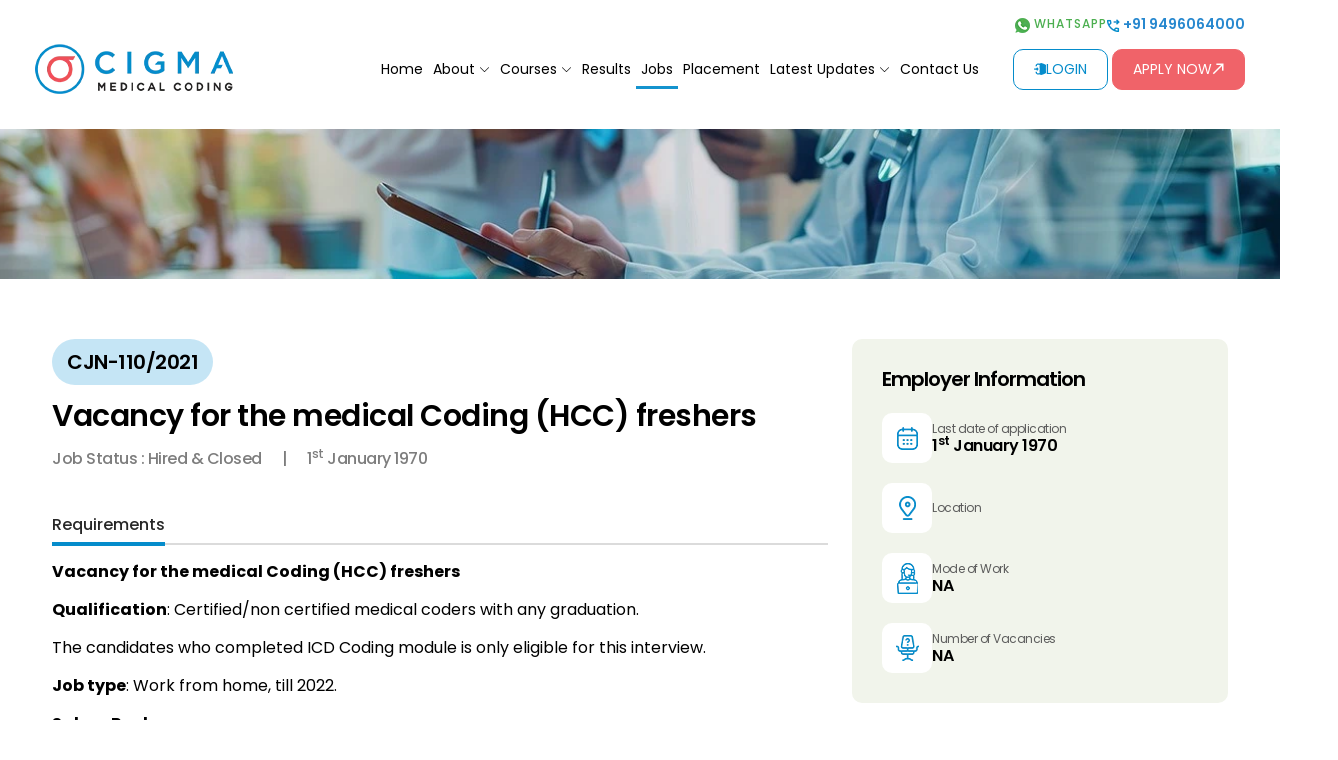

--- FILE ---
content_type: text/html; charset=UTF-8
request_url: https://www.cigmamedicalcoding.com/job-vacancies/cjn-110-2021-vacancy-for-the-medical-coding-hcc-freshers
body_size: 8056
content:
<!DOCTYPE html>
<html lang="en-US">

<head>
    <meta charset="UTF-8">
    <title> Medical Coding</title>
    <link rel="canonical" href="https://www.cigmamedicalcoding.com/job-vacancies/cjn-110-2021-vacancy-for-the-medical-coding-hcc-freshers" />
    <meta name="google-site-verification" content="kcV-njTJi2WWDt0JoUmodTgoQ1mT3QXV6NfTcfrqcBY" />
    <meta name="viewport" content="width=device-width, initial-scale=1, maximum-scale=5">
    <meta name="description"
        content="Medical Coding Vacancy">
    <meta name="keywords"
        content="Cigma">
    <meta name="subject" content="Medical Healthcare Academy in Kochi, Cochin, Kerala" />
    <meta name="language" content="english" />
    <meta name="distribution" content="global" />
    <meta name="robots" content="ALL">
    <meta name="revisit-after" CONTENT="15 days">
    <meta name="rating" CONTENT="General">
    <meta name="robots" content="index, follow" />
    <meta name="country" content="India" />
    <meta name="Author" content="Cigma Healthcare Academy, Kochi, Cochin, Kerala" />
    <meta name="coverage" content="Worldwide" />
    <meta name="classification" content="Medical Healthcare Academy" />
    <meta name="yahooSeeker" content="index, follow" />
    <meta name="googlebot" content="index, follow" />
    <meta name="msnbot" content="index, follow" />
    <meta name="abstract" content="Medical Healthcare Academy in Kochi, Cochin, Kerala" />
        <meta property="og:url"
        content="https://www.cigmamedicalcoding.com/job-vacancies/cjn-110-2021-vacancy-for-the-medical-coding-hcc-freshers" />
    <meta property="og:title" content="Medical Coding" />
    <meta property="og:type" content="website" />
        <meta property="og:site_name" content="Cigma Healthcare Academy" />
    <link rel="icon" href="/frontend/web/files/images/favicon.webp" type="image/png" sizes="32x32">
        <meta property="og:description" content="Medical Coding Vacancy" />
    <link href="/frontend/web/files/css/bootstrap.min.css?v=1.0.0" rel="stylesheet" as="style">
<link href="/frontend/web/files/css/animate.min.css?v=1.0.0" rel="stylesheet" as="style">
<link href="/frontend/web/files/css/all.min.css?v=1.0.0" rel="stylesheet" as="style">
<link href="/frontend/web/files/css/owl.carousel.min.css?v=1.0.0" rel="stylesheet" as="style" linkOptions='{"rel":"preload","as":"style","onload":"this.rel=\u0027stylesheet\u0027"}'>
<link href="/frontend/web/files/css/classy-nav.min.css?v=1.0.0" rel="stylesheet" as="style">
<link href="/frontend/web/files/css/fancybox.css?v=1.0.0" rel="stylesheet" as="style" linkOptions='{"rel":"preload","as":"style","onload":"this.rel=\u0027stylesheet\u0027"}'>
<link href="/frontend/web/files/css/simplebar.min.css?v=1.0.0" rel="stylesheet" as="style">
<link href="https://fonts.googleapis.com/css2?family=Poppins:ital,wght@0,100;0,200;0,300;0,400;0,500;0,600;0,700;0,800;0,900;1,100;1,200;1,300;1,400;1,500;1,600;1,700;1,800;1,900&amp;display=swap&amp;v=1.0.0" rel="stylesheet" as="style" linkOptions='{"rel":"preload","as":"style","onload":"this.rel=\u0027stylesheet\u0027"}'>
<link href="/frontend/web/files/css/style.min.css?v=1.1.5" rel="stylesheet" as="style">
<link href="/frontend/web/files/css/style2.min.css?v=1.0.1" rel="stylesheet" as="style">
<link href="/frontend/web/files/css/responsive.min.css?v=1.1.3" rel="stylesheet" as="style" linkOptions='{"rel":"preload","as":"style","onload":"this.rel=\u0027stylesheet\u0027"}'>
<link href="/frontend/web/files/css/responsive2.min.css?v=1.1.0" rel="stylesheet" as="style" linkOptions='{"rel":"preload","as":"style","onload":"this.rel=\u0027stylesheet\u0027"}'>
<link href="https://code.jquery.com/ui/1.13.2/themes/base/jquery-ui.css?v=1.0.0" rel="stylesheet" as="style" linkOptions='{"media":"print"}'>
<link href="/frontend/web/files/css/nice-select.min.css?v=1.0.0" rel="stylesheet" as="style" linkOptions='{"rel":"preload","as":"style","onload":"this.rel=\u0027stylesheet\u0027"}'>
<script src="/frontend/web/files/js/jquery-3.5.1.min.js" defer></script>
    <!--************************ Analytics Codes *************************-->
    <!-- Combined gtag.js for GA4 (G-DJWV3MYHL3) and Google Ads (AW-11119407010) -->
<script async src="https://www.googletagmanager.com/gtag/js?id=G-DJWV3MYHL3"></script>
<script>
  window.dataLayer = window.dataLayer || [];
  function gtag(){dataLayer.push(arguments);}
  gtag('js', new Date());

  // Configure GA4
  gtag('config', 'G-DJWV3MYHL3');

  // Configure Google Ads
  gtag('config', 'AW-11119407010');
</script>



<!-- Google Tag Manager -->
<script>(function(w,d,s,l,i){w[l]=w[l]||[];w[l].push({'gtm.start':
  new Date().getTime(),event:'gtm.js'});var f=d.getElementsByTagName(s)[0],
  j=d.createElement(s),dl=l!='dataLayer'?'&l='+l:'';j.async=true;j.src=
  'https://www.googletagmanager.com/gtm.js?id='+i+dl;f.parentNode.insertBefore(j,f);
  })(window,document,'script','dataLayer','GTM-PD7HXSTX');</script>
  <!-- End Google Tag Manager -->




<!-- Google Analytics (Universal Analytics) -->
<script async src="https://www.google-analytics.com/analytics.js"></script>
<script>
  window.ga=window.ga||function(){(ga.q=ga.q||[]).push(arguments)};
  ga.l=+new Date;
  ga('create', 'UA-71993959-21', 'auto');
  ga('send', 'pageview');
</script><!-- Meta Pixel Code -->
<script>
  !function(f,b,e,v,n,t,s){
    if(f.fbq) return;
    n = f.fbq = function(){ n.callMethod ?
      n.callMethod.apply(n, arguments) : n.queue.push(arguments) };
    if(!f._fbq) f._fbq = n;
    n.push = n; n.loaded = !0; n.version = '2.0';
    n.queue = [];
    t = b.createElement(e); t.async = true;
    t.src = v;
    s = b.getElementsByTagName(e)[0];
    s.parentNode.insertBefore(t, s);
  }(window, document, 'script', 'https://connect.facebook.net/en_US/fbevents.js');

  fbq('init', '616287034611836');
  fbq('track', 'PageView');
</script>

<!-- Meta Pixel Fallback for NoScript -->
<noscript>
  <img height="1" width="1" style="display:none"
       src="https://www.facebook.com/tr?id=616287034611836&ev=PageView&noscript=1" />
</noscript>
<!-- End Meta Pixel Code -->
<script type="application/ld+json">
{
  "@context": "https://schema.org",
  "@graph": [
    {
      "@type": "EducationalOrganization",
      "@id": "https://www.cigmahealthcare.in",
      "name": "Cigma Healthcare Academy",
      "url": "https://www.cigmamedicalcoding.com",
      "logo": "https://www.cigmamedicalcoding.com/frontend/web/files/images/Cigma-logo.png",
      "sameAs": [
        "https://www.facebook.com/cigmamedicalcoding",
        "https://x.com/cigmahealthcare",
        "https://www.instagram.com/cigmamedicalcoding",
        "https://www.linkedin.com/in/cigmahealthcare",
        "https://www.youtube.com/channel/UClb5VDI1KmYDBf3WY1KYDKQ"
      ],
      "address": {
        "@type": "PostalAddress",
        "streetAddress": "3rd Floor, Pallipadan Building, Highlights Building, Opposite Saint George Church Road",
        "addressLocality": "Edappally",
        "addressRegion": "Kerala",
        "postalCode": "682024",
        "addressCountry": "IN"
      }
    },
    {
      "@type": "WebSite",
      "@id": "https://www.cigmahealthcare.in",
      "url": "https://www.cigmamedicalcoding.com",
      "name": "Cigma Healthcare Academy",
      "publisher": { "@id": "https://www.cigmahealthcare.in" }
    }
  ]
}
</script>    <!--*********************** //Analytics Codes ***********************-->

</head>

<body>

    <!-- Google Tag Manager Body Tags -->
    <!-- Google Tag Manager (noscript fallback) -->
<noscript>
  <iframe src="https://www.googletagmanager.com/ns.html?id=GTM-WQG3RW8"
    height="0" width="0" style="display:none;visibility:hidden"></iframe>
</noscript>

<!-- Google Tag Manager (noscript) -->
<noscript><iframe src="https://www.googletagmanager.com/ns.html?id=GTM-PD7HXSTX"
  height="0" width="0" style="display:none;visibility:hidden"></iframe></noscript>
  <!-- End Google Tag Manager (noscript) -->
      <!-- //Google Tag Manager Body Tags -->
        <!-- Navigation Menu -->
    <header class="innerpage-header">
        <div class="top-section">
            <a href="https://wa.me/9496064000" target="_blank" class="whatsapp">
                <img src="/frontend/web/files/images/whatsapp.webp" alt="Cigma Medical Coding"> Whatsapp
            </a>
            <a href="tel:+91 9496064000" class="main-phone"><img src="/frontend/web/files/images/phone.webp" alt="Cigma Medical Coding"> +91 9496064000</a>
        </div>
        <div class="bottom-section">
            <div class="left-section">
                <div class="logo">
                    <a href="/"><img src="/frontend/web/files/images/logo.webp" alt="Cigma Medical Coding"></a>
                </div>
                <div class="leftsecmob">
                    <a href="https://wa.me/9496064000" class="hlswhatsapp"><img src="/frontend/web/files/images/whatsapp.webp" alt="Cigma Medical Coding"> Whatsapp</a>
                </div>
            </div>
            <div class="right-section">


                <div class="classy-nav-container breakpoint-off">

                    <nav class="classy-navbar justify-content-between" id="sec-nav">

                        <div class="classy-navbar-toggler">
                            <span class="navbarToggler"><span></span><span></span><span></span></span>
                        </div>

                        <div class="classy-menu">

                            <div class="classycloseIcon">
                                <div class="cross-wrap"><span class="top"></span><span class="bottom"></span></div>
                            </div>

                            <div class="classynav">
                                <ul id="nav">
                                    <li>
                                        <a href="/" class="">Home</a>
                                    </li>
                                    <li>
                                        <a href="/about-us" class=" subCls">About</a>
                                        <ul class="dropdown">
                                            <li><a href="/about-us#WhoAreWe" class="subCls">Who We Are</a></li>
                                            <li><a href="/about-us#OurVisionMission" class="subCls">Our Vision & Mission</a></li>
                                            <li><a href="/about-us#OurValues" class="subCls">Our Values</a></li>
                                            <li><a href="/about-us#WhyUs" class="subCls">Why us?</a></li>
                                            <li><a href="/about-us#OurObjectives" class="subCls">Our Objectives</a></li>
                                            <li><a href="/about-us#OurGoals" class="subCls">Our Goals</a></li>
                                            <li><a href="/about-us#OurMilestone" class="subCls">Our Milestone</a></li>
                                            <li><a href="/recognition" class="">Recognition</a></li>
                                            <li><a href="/affiliation" class="">Affiliation</a></li>
                                        </ul>
                                    </li>
                                    <li>
                                        <a href="/courses" class="">Courses</a>
                                        <ul class="dropdown">
                                                                                            <li><a href="/medical-coding-billing" class="">AI Integrated Medical Coding & Billing</a></li>
                                                                                            <li><a href="/ipdrg-training" class="">IP-DRG Coding</a></li>
                                                                                            <li><a href="/certificate-program-medical-coding-auditing" class="">Medical Coding Auditing</a></li>
                                                                                            <li><a href="/home-health-coding" class="">Home Health Coding</a></li>
                                                                                            <li><a href="/certificate_program_dental_coding" class="">Dental Coding</a></li>
                                                                                            <li><a href="/cigma-internship-program" class="">Cigma Internship Program</a></li>
                                                                                            <li><a href="/certificate-program-hcc-coding" class="">HCC coding</a></li>
                                                                                            <li><a href="/clinical_coding_training" class="">Australian Clinical Coding</a></li>
                                                                                            <li><a href="/fimc-surgery" class="">FIMC-Surgery</a></li>
                                                                                            <li><a href="/diploma-in-health-information-management" class="">Health Information Management</a></li>
                                                                                            <li><a href="/medical-billing" class="">Medical Billing</a></li>
                                                                                            <li><a href="/nclex-rn" class="">NCLEX-RN</a></li>
                                                                                            <li><a href="/biomedical-equipment-engineering" class="">Biomedical Equipment Engineering</a></li>
                                                                                            <li><a href="/post-graduate-program-in-medical-scribing" class="">Post Graduate Program in Medical Scribing</a></li>
                                                                                            <li><a href="/medical-transcription" class="">Medical Transcription</a></li>
                                                                                            <li><a href="/public-health-administration" class="">Public Health Administration</a></li>
                                                                                            <li><a href="/bsc-nursing" class="">BSc Nursing</a></li>
                                                                                            <li><a href="/bachelor-of-physiotherapy" class="">Bachelor of Physiotherapy</a></li>
                                                                                            <li><a href="/diploma-in-general-nursing" class="">Diploma in General Nursing</a></li>
                                                                                    </ul>
                                    </li>
                                    <li>
                                        <a href="/results" class="">Results</a>
                                    </li>
                                    <li>
                                        <a href="/job-vacancies" class="active">Jobs</a>
                                    </li>
                                    <li>
                                        <a href="/placements" class="">Placement</a>
                                    </li>
                                    <li>
                                        <a href="javascript:void(0);" class="">Latest Updates</a>
                                        <ul class="dropdown">
                                            <li><a href="/clients" class="">Students Working With</a></li>
                                            <li><a href="/careers" class="">Careers</a></li>
                                            <li><a href="/photos" class="">Photo Gallery</a></li>
                                            <li><a href="/videos" class="">Video Gallery</a></li>
                                            <li><a href="/blogs" class="">Blog</a></li>
                                            <li><a href="/news" class="">News</a></li>
                                            <li><a href="/testimonials" class="">Testimonials</a></li>
                                        </ul>
                                    </li>
                                    <li>
                                        <a href="/contact-us" class="">Contact Us</a>
                                    </li>
                                </ul>
                            </div>

                        </div>
                    </nav>
                </div>
                <a href="tel:+91 9496064000" class="main-phone"><img src="/frontend/web/files/images/phone.webp" alt="Cigma Medical Coding"> +91 9496064000</a>
                <a target="_blank" href="https://www.crm.cigmamedicalcoding.com/student.php/site/login" class="main-login"><img src="/frontend/web/files/images/login.webp" alt="Cigma Medical Coding"> Login</a>
                <a href="/apply-now" class="main-apply">Apply Now <img src="/frontend/web/files/images/apply-arrow.webp" alt="Cigma Medical Coding"></a>
            </div>
        </div>



    </header>    <!-- //Navigation Menu -->
    <section class="inner-banner wow fadeIn">
    <img fetchpriority="high" src="/uploads/website/banners/6512bd43d9caa6e02c990b0a82652dca-6839486a52e993.98354741.webp" alt="Job Detail Banner" style="width=100%;min-width:320px;min-height:100px;">
</section>

<div class="inner-page jobvacanciesdetail-page pb-0">

    <section class="jobvacancies-detail-wrap wow fadeIn">
        <div class="container">
            <div class="row gy-5">
                <div class="col-lg-8">
                    <div class="jvdetail-left">
                                                <div class="jvdleft-head">
                                                            <h3><span>CJN-110/2021</span></h3>
                                                        <h2>Vacancy for the medical Coding (HCC) freshers</h2>
                            <ul>
                                <li>Job Status : Hired & Closed</li>
                                <li>
                                    <span>
                                        1<sup>st</sup>
                                        January 1970                                    </span>
                                </li>
                            </ul>
                        </div>

                        <div class="navtab-style-1">
                            <ul class="nav nav-pills mb-3" id="pills-tab" role="tablist">
                                <li class="nav-item" role="presentation">
                                    <button class="nav-link active" id="navtab-1" data-bs-toggle="pill"
                                        data-bs-target="#navcontent-1" type="button" role="tab"
                                        aria-controls="navcontent-1" aria-selected="true">Requirements</button>
                                </li>
                            </ul>
                            <div class="tab-content" id="pills-tabContent">
                                <div class="tab-pane fade show active" id="navcontent-1" role="tabpanel"
                                    aria-labelledby="navtab-1" tabindex="0">
                                    <p><b>Vacancy for the medical Coding (HCC) freshers&nbsp;</b></p><p><b style="letter-spacing: 0px;">Qualification</b><span style="letter-spacing: 0px;">: Certified/non certified medical coders with any graduation.&nbsp;</span><br></p><p>The candidates who completed ICD Coding module is only eligible for this interview.</p><p><b>Job type</b>: Work from home, till 2022.&nbsp;</p><p><b>Salary Package</b></p><p>Certified coders: CTC 2.52lakhs per annum&nbsp;</p><p>Non-certified coders: CTC 2.16lakhs per annum</p><p>I<b>nterview are in three rounds&nbsp;</b></p><p>1. Written test</p><p>2. Technical Round&nbsp;</p><p>3. HR Round</p><p>Written test details&nbsp;</p><p>25 questions should complete in 0.30 hrs.&nbsp;&nbsp;</p><p>Aggregate pass mark 80%</p><p>Evaluating anatomy physiology and Medical terminology knowledge, ICD 10 CM guidelines knowledge.</p><p>Interview will be starting from next week.&nbsp;</p><p><span style="letter-spacing: 0px;">Interested candidates who have studied Medical terminology and ICD guidelines module well can apply using the given below link.</span><br></p>                                </div>
                            </div>
                        </div>
                        <div class="mt-4">
                                                    </div>

                    </div>
                </div>
                <div class="col-lg-4">
                    <div class="jvdetail-right">

                        <div class="employerinfo-block">

                            <div class="subhd-type-1 mb-4">
                                <h2>Employer Information</h2>
                            </div>

                            <div class="eilist">
                                <ul>
                                    <li>
                                        <div class="eil-img">
                                            <img src="/frontend/web/files/images/job-vacancies-calendar.webp"
                                                alt="Cigma Medical Coding">
                                        </div>
                                        <div class="eil-txt">
                                            <h6>Last date of application</h6>
                                            <h3>
                                                1<sup>st</sup>
                                                January 1970                                            </h3>
                                        </div>
                                    </li>
                                    <li>
                                        <div class="eil-img">
                                            <img src="/frontend/web/files/images/job-vacancies-location.webp"
                                                alt="Cigma Medical Coding">
                                        </div>
                                        <div class="eil-txt">
                                            <h6>Location</h6>
                                                                                        <h3></h3>
                                        </div>
                                    </li>
                                                                                                            <li>
                                        <div class="eil-img">
                                            <img src="/frontend/web/files/images/job-vacancies-working.webp"
                                                alt="Cigma Medical Coding">
                                        </div>
                                        <div class="eil-txt">
                                            <h6>Mode of Work</h6>
                                            <h3>NA</h3>
                                        </div>
                                    </li>
                                    <li>
                                        <div class="eil-img">
                                            <img src="/frontend/web/files/images/job-vacancies-vacancy.webp"
                                                alt="Cigma Medical Coding">
                                        </div>
                                        <div class="eil-txt">
                                            <h6>Number of Vacancies</h6>
                                            <h3>NA</h3>
                                        </div>
                                    </li>
                                </ul>
                            </div>

                        </div>

                    </div>
                </div>
            </div>
        </div>
    </section>


    <section class="section-padding wow fadeIn bg-gradient-2">
        <div class="container">
            <div class="row">
                <div class="col-md-12">
                    <div
                        class="d-flex flex-column flex-lg-row justify-content-center justify-content-lg-between align-items-center mb-4">
                        <div class="hd-type-3 my-2 my-lg-0">
                            <h1>OPEN JOBS</h1>
                        </div>
                        <div class="my-2 my-lg-0">
                            <a href="/job-vacancies" class="btn-style-4">VIEW MORE JOBS <img
                                    src="/frontend/web/files/images/button-arrow.webp" alt="Cigma Medical Coding"></a>
                        </div>
                    </div>
                </div>
            </div>
            <div class="row">
                <div class="col-lg-12">
                    <div class="jobvacancies-list">
                                                                                    <div class="jvlist-block wow fadeInUp">
                                                                        <div class="jvb-left">
                                        <h6>Job Status : Open                                            <span>CJN- 461/2026</span>                                        </h6>
                                        <h2>Walk-in Drive for Fresher Medical Coder (HCC)</h2>
                                    </div>
                                    <div class="jvb-br br1"></div>
                                    <div class="jvb-middle">
                                                                                    <h5><span>Full-Time</span></h5>
                                                                                <time><img src="/frontend/web/files/images/time-icon.webp" alt="Cigma Medical Coding" title="Last Date of Application" class="img-fluid" data-bs-toggle="tooltip" data-bs-placement="top">
                                            <span>
                                                1<sup>st</sup>
                                                Feb 2026                                            </span>
                                        </time>
                                    </div>
                                    <div class="jvb-br br2"></div>
                                    <div class="jvb-right">
                                        <h5><span title="Coimbatore/ Hyderabad">
                                                <img src="/frontend/web/files/images/maps-icon.webp" alt="Cigma Medical Coding" class="img-fluid">
                                                Coimbatore/ Hyderabad                                            </span>
                                        </h5>
                                                                                    <h3><span><img src="/frontend/web/files/images/money-icon.webp" alt="Cigma Medical Coding" class="img-fluid"> 3.9 LPA</span></h3>
                                                                            </div>
                                    <div class="jvb-btns">
                                        <a href="/job-vacancies/cjn-461-2026-walk-in-drive-for-fresher-medical-coder-hcc"
                                            class="btn-style-1">APPLY NOW <img src="/frontend/web/files/images/arrow-button.webp"
                                                alt="Cigma Medical Coding"></a>
                                    </div>
                                </div>
                                                            <div class="jvlist-block wow fadeInUp">
                                                                        <div class="jvb-left">
                                        <h6>Job Status : On Hold                                            <span>CJN- 460/2026</span>                                        </h6>
                                        <h2>Vacancy for Medical Billing Trainee</h2>
                                    </div>
                                    <div class="jvb-br br1"></div>
                                    <div class="jvb-middle">
                                                                                    <h5><span>Full-Time</span></h5>
                                                                                <time><img src="/frontend/web/files/images/time-icon.webp" alt="Cigma Medical Coding" title="Last Date of Application" class="img-fluid" data-bs-toggle="tooltip" data-bs-placement="top">
                                            <span>
                                                10<sup>th</sup>
                                                Jan 2026                                            </span>
                                        </time>
                                    </div>
                                    <div class="jvb-br br2"></div>
                                    <div class="jvb-right">
                                        <h5><span title="Kakkanad - CSEZ ">
                                                <img src="/frontend/web/files/images/maps-icon.webp" alt="Cigma Medical Coding" class="img-fluid">
                                                Kakkanad - CSEZ                                            </span>
                                        </h5>
                                                                                    <h3><span><img src="/frontend/web/files/images/money-icon.webp" alt="Cigma Medical Coding" class="img-fluid"> 14,000/-</span></h3>
                                                                            </div>
                                    <div class="jvb-btns">
                                        <a href="/job-vacancies/cjn-460-2026-vacancy-for-medical-billing-trainee"
                                            class="btn-style-1">APPLY NOW <img src="/frontend/web/files/images/arrow-button.webp"
                                                alt="Cigma Medical Coding"></a>
                                    </div>
                                </div>
                                                            <div class="jvlist-block wow fadeInUp">
                                                                        <div class="jvb-left">
                                        <h6>Job Status : Open                                            <span>CJN- 459/2026</span>                                        </h6>
                                        <h2>Vacancy for Medical Coding Fresher (Dental Coding)</h2>
                                    </div>
                                    <div class="jvb-br br1"></div>
                                    <div class="jvb-middle">
                                                                                    <h5><span>Full-Time</span></h5>
                                                                                <time><img src="/frontend/web/files/images/time-icon.webp" alt="Cigma Medical Coding" title="Last Date of Application" class="img-fluid" data-bs-toggle="tooltip" data-bs-placement="top">
                                            <span>
                                                13<sup>th</sup>
                                                Jan 2026                                            </span>
                                        </time>
                                    </div>
                                    <div class="jvb-br br2"></div>
                                    <div class="jvb-right">
                                        <h5><span title="Kochi">
                                                <img src="/frontend/web/files/images/maps-icon.webp" alt="Cigma Medical Coding" class="img-fluid">
                                                Kochi                                            </span>
                                        </h5>
                                                                                    <h3><span><img src="/frontend/web/files/images/money-icon.webp" alt="Cigma Medical Coding" class="img-fluid"> Best in Industry</span></h3>
                                                                            </div>
                                    <div class="jvb-btns">
                                        <a href="/job-vacancies/cjn-459-2026-vacancy-for-medical-coding-fresher-dental-coding"
                                            class="btn-style-1">APPLY NOW <img src="/frontend/web/files/images/arrow-button.webp"
                                                alt="Cigma Medical Coding"></a>
                                    </div>
                                </div>
                                                                        </div>
                </div>
            </div>

        </div>
    </section>

</div>
<script>
document.addEventListener("DOMContentLoaded", function(){
    var tooltipTriggerList = [].slice.call(document.querySelectorAll('[data-bs-toggle="tooltip"]'))
    tooltipTriggerList.map(function (tooltipTriggerEl) {
        return new bootstrap.Tooltip(tooltipTriggerEl)
    })
})
</script>    <footer class="wow fadeIn">

        <div class="connect-wrap">
            <div class="container">
                <div class="row">
                    <div class="col-md-12">
                        <div class="conwrap-inner">
                            <ul class="wow flipInX">
                                <li><a href="tel:+91 9496064000"><span><img src="/frontend/web/files/images/call-icon.webp"
                                                alt="Cigma Medical Coding" loading="lazy"></span> +91 9496064000</a></li>
                                <li><a href="https://wa.me/9496064000" class="wapp" target="_blank"><span><img src="/frontend/web/files/images/whatsapp-icon.webp"
                                                alt="Cigma Medical Coding" loading="lazy"></span> WHATSAPP</a></li>
                            </ul>
                        </div>
                    </div>
                </div>
            </div>
        </div>

        <div class="ftop">
            <div class="container">
                <div class="row gx-4 gx-sm-5 gy-4 gy-sm-5">
                    <div class="col-md-12">

                        <div class="ftcol flogo">
                            <a href="/">
                                <img src="/frontend/web/files/images/footer-logo.webp" alt="Cigma Medical Coding" class="img-fluid" loading="lazy">
                            </a>
                        </div>

                    </div>
                    <div class="col-lg-4 col-md-6">
                        <div class="ftcol">

                            <div class="ftc-block">
                                <h3>More Links</h3>
                                <div class="ftlist-1 flcol-2">
                                    <ul>
                                        <li><a href="/about-us">About</a></li>
                                        <li><a href="/photos">Photo Gallery</a></li>
                                        <li><a href="/videos">Video Gallery</a></li>
                                        <li><a href="/recognition">Recognition</a></li>
                                        <li><a href="/placements">Placements</a></li>
                                        <li><a href="/results">Results</a></li>
                                        <li><a href="/courses">Courses</a></li>
                                        <li><a href="/contact-us">Contact us</a></li>
                                        <li><a href="/careers">Careers</a></li>
                                        <li><a href="/news">News</a></li>
                                        <li><a href="/terms-and-conditions">Terms And Conditions</a></li>
                                        <li><a href="/testimonials">Testimonials</a></li>
                                        <li><a href="/clients">Clients</a></li>
                                        <li><a href="/faq">FAQ</a></li>
                                        <li><a href="/blogs">Blog</a></li>
                                        <li><a href="/affiliation">Affiliations</a></li>
                                        <li><a href="/privacy-policy">Privacy Policy</a></li>
                                        <li><a href="/refund-policy">Refund Policy</a></li>
                                        <li><a href="/no-pass-guarantee-policy">No Pass Guarantee Policy</a></li>
                                    </ul>
                                </div>
                            </div>

                            <div class="ftc-block">
                                <h3>Login</h3>
                                <div class="ftlist-3">
                                    <ul>
                                        <!-- <li><a href="javascript:void(0);">Admin</a></li> -->
                                        <!-- <li><a href="javascript:void(0);">Institute</a></li> -->
                                        <li><a target="_blank" href="https://www.crm.cigmamedicalcoding.com/faculty.php/site/login">Faculty</a></li>
                                        <li><a target="_blank" href="https://www.crm.cigmamedicalcoding.com/student.php/site/login">Student</a></li>
                                    </ul>
                                </div>
                            </div>

                        </div>
                    </div>
                    <div class="col-lg-3 col-md-6 col-sm-6 ftcourses">
                        <div class="ftcol">

                            <div class="ftc-block">
                                <h3>Courses</h3>
                                <div class="ftlist-1">
                                    <ul>
                                                                                            <li><a href="/medical-coding-billing">AI Integrated Medical Coding & Billing</a></li>
                                                                                            <li><a href="/ipdrg-training">IP-DRG Coding</a></li>
                                                                                            <li><a href="/certificate-program-medical-coding-auditing">Medical Coding Auditing</a></li>
                                                                                            <li><a href="/home-health-coding">Home Health Coding</a></li>
                                                                                            <li><a href="/certificate_program_dental_coding">Dental Coding</a></li>
                                                                                            <li><a href="/cigma-internship-program">Cigma Internship Program</a></li>
                                                                                            <li><a href="/certificate-program-hcc-coding">HCC coding</a></li>
                                                                                            <li><a href="/clinical_coding_training">Australian Clinical Coding</a></li>
                                                                                            <li><a href="/fimc-surgery">FIMC-Surgery</a></li>
                                                                                            <li><a href="/diploma-in-health-information-management">Health Information Management</a></li>
                                                                                            <li><a href="/medical-billing">Medical Billing</a></li>
                                                                                            <li><a href="/nclex-rn">NCLEX-RN</a></li>
                                                                                            <li><a href="/biomedical-equipment-engineering">Biomedical Equipment Engineering</a></li>
                                                                                            <li><a href="/post-graduate-program-in-medical-scribing">Post Graduate Program in Medical Scribing</a></li>
                                                                                            <li><a href="/medical-transcription">Medical Transcription</a></li>
                                                                                            <li><a href="/public-health-administration">Public Health Administration</a></li>
                                                                                            <li><a href="/bsc-nursing">BSc Nursing</a></li>
                                                                                            <li><a href="/bachelor-of-physiotherapy">Bachelor of Physiotherapy</a></li>
                                                                                            <li><a href="/diploma-in-general-nursing">Diploma in General Nursing</a></li>
                                                                            </ul>
                                </div>
                            </div>

                        </div>
                    </div>
                    <div class="col-lg-2 col-md-6 col-sm-6">
                        <div class="ftcol">

                            <div class="accordion accordion-style-1 ftcourse-accordion accordion-flush"
                                id="accordionTrimsSpecification">
                                <div class="accordion-item">
                                    <h2 class="accordion-header">
                                        <button class="accordion-button collapsed" type="button"
                                            data-bs-toggle="collapse" data-bs-target="#acc-collapse-11"
                                            aria-expanded="false" aria-controls="acc-collapse-11">
                                            <b>Courses</b>
                                        </button>
                                    </h2>
                                    <div id="acc-collapse-11" class="accordion-collapse collapse"
                                        data-bs-parent="#accordionTrimsSpecification">
                                        <div class="accordion-body">
                                            <div>
                                                <div class="ftlist-1">
                                                    <ul>
                                                                                                                    <li><a href="/medical-coding-billing">AI Integrated Medical Coding & Billing</a>
                                                            </li>
                                                                                                                    <li><a href="/ipdrg-training">IP-DRG Coding</a>
                                                            </li>
                                                                                                                    <li><a href="/certificate-program-medical-coding-auditing">Medical Coding Auditing</a>
                                                            </li>
                                                                                                                    <li><a href="/home-health-coding">Home Health Coding</a>
                                                            </li>
                                                                                                                    <li><a href="/certificate_program_dental_coding">Dental Coding</a>
                                                            </li>
                                                                                                                    <li><a href="/cigma-internship-program">Cigma Internship Program</a>
                                                            </li>
                                                                                                                    <li><a href="/certificate-program-hcc-coding">HCC coding</a>
                                                            </li>
                                                                                                                    <li><a href="/clinical_coding_training">Australian Clinical Coding</a>
                                                            </li>
                                                                                                                    <li><a href="/fimc-surgery">FIMC-Surgery</a>
                                                            </li>
                                                                                                                    <li><a href="/diploma-in-health-information-management">Health Information Management</a>
                                                            </li>
                                                                                                                    <li><a href="/medical-billing">Medical Billing</a>
                                                            </li>
                                                                                                                    <li><a href="/nclex-rn">NCLEX-RN</a>
                                                            </li>
                                                                                                                    <li><a href="/biomedical-equipment-engineering">Biomedical Equipment Engineering</a>
                                                            </li>
                                                                                                                    <li><a href="/post-graduate-program-in-medical-scribing">Post Graduate Program in Medical Scribing</a>
                                                            </li>
                                                                                                                    <li><a href="/medical-transcription">Medical Transcription</a>
                                                            </li>
                                                                                                                    <li><a href="/public-health-administration">Public Health Administration</a>
                                                            </li>
                                                                                                                    <li><a href="/bsc-nursing">BSc Nursing</a>
                                                            </li>
                                                                                                                    <li><a href="/bachelor-of-physiotherapy">Bachelor of Physiotherapy</a>
                                                            </li>
                                                                                                                    <li><a href="/diploma-in-general-nursing">Diploma in General Nursing</a>
                                                            </li>
                                                                                                            </ul>
                                                </div>
                                            </div>
                                        </div>
                                    </div>
                                </div>
                            </div>
                                                           
                                <div class="ftc-block downloadapp">
                                    <h3>Download <br class="d-none d-md-block">Cigma Connect</h3>
                                    <div class="dablock">
                                                                                                                        <a target="_blank" href="https://play.google.com/store/apps/details?id=co.lazarus.rkpor&pcampaignid=web_share"><img src="/frontend/web/files/images/google-play.webp"
                                                alt="Cigma Medical Coding" loading="lazy"></a>
                                                                            </div>
                                </div>
                            
                            <div class="ftc-block followus">
                                <h3>Follow us</h3>
                                <div class="ftlist-2">
                                    <ul>
                                        <li><a href="https://www.facebook.com/cigmamedicalcoding/" target="_blank">Facebook</a></li>
                                        <li><a href="https://www.youtube.com/channel/UClb5VDI1KmYDBf3WY1KYDKQ" target="_blank">YouTube</a></li>
                                        <li><a href="https://www.linkedin.com/in/cigmahealthcare/" target="_blank">LinkedIn</a></li>
                                        <li><a href="https://twitter.com/cigmahealthcare" target="_blank">X</a></li>
                                        <li><a href="https://www.instagram.com/cigmamedicalcoding" target="_blank">Instagram</a></li>
                                    </ul>
                                </div>
                            </div>

                        </div>
                    </div>
                    <div class="col-lg-3 col-md-6 d-none d-md-block">
                        <div class="ftcol">
                            <div class="ftimage">
                                <img src="/frontend/web/files/images/footer-image.webp" alt="Cigma Medical Coding" class="img-fluid" loading="lazy">
                            </div>
                        </div>
                    </div>
                </div>
            </div>
        </div>

        <div class="fbottom">
            <div class="container">
                <div class="row">
                    <div class="col-md-12">
                        <div class="fbtm-inner">
                            <a href="javascript:void(0);" class="fbacktotop" onclick="scrollToTop();">Top <i
                                    class="fa-solid fa-arrow-up"></i></a>
                            <ul>
                                <li>© Cigma Medical Coding 2026.</li>
                                <li>All rights reserved</li>
                            </ul>
                        </div>
                    </div>
                </div>
            </div>
        </div>
    </footer>



    <script src="/frontend/web/files/js/bootstrap.min.js?v=1.0.0" defer></script>
<script src="/frontend/web/files/js/wow.min.js?v=1.0.0" defer></script>
<script src="/frontend/web/files/js/same-height.min.js?v=1.0.0" defer></script>
<script src="/frontend/web/files/js/owl.carousel.min.js?v=1.0.0" defer></script>
<script src="/frontend/web/files/js/classynav.min.js?v=1.0.0" defer></script>
<script src="/frontend/web/files/js/fancybox.umd.js?v=1.0.0" defer></script>
<script src="/frontend/web/files/js/simplebar.min.js?v=1.0.0" defer></script>
<script src="/frontend/web/files/js/main.min.js?v=1.0.1" defer></script>
<script src="/frontend/web/files/js/jquery.nice-select.min.js?v=1.0.0" defer></script>
<script src="/frontend/web/files/js/jquery-validation/jquery.validate.min.js" defer></script>
<script src="https://cdn.jsdelivr.net/npm/@popperjs/core@2.11.8/dist/umd/popper.min.js"></script></body>

</html>



--- FILE ---
content_type: text/css
request_url: https://www.cigmamedicalcoding.com/frontend/web/files/css/classy-nav.min.css?v=1.0.0
body_size: 2129
content:
.classy-nav-container{position:relative;z-index:1}.classy-nav-container *{box-sizing:border-box}.classy-nav-container a{-webkit-transition-duration:500ms;transition-duration:500ms;text-decoration:none;outline:none;font-size:14px;color:#fff;padding:20px;display:inline-block;font-family:"Poppins",serif}.classy-nav-container a:hover,.classy-nav-container a:focus{-webkit-transition-duration:500ms;transition-duration:500ms;text-decoration:none;outline:none;font-size:14px;color:#1abc9c}.justify-content-between{-webkit-box-pack:justify;-ms-flex-pack:justify;justify-content:space-between}.justify-content-center{-webkit-box-pack:center;-ms-flex-pack:center;justify-content:center}.classy-navbar{width:100%;display:-webkit-box;display:-ms-flexbox;display:flex;-webkit-box-align:center;-ms-flex-align:center;-ms-grid-row-align:center;align-items:center}.classynav ul li{display:inline-block;clear:both;position:inherit;z-index:10}.classynav ul li.cn-dropdown-item{position:relative;z-index:10}.classynav ul li.cn-dropdown-item ul li{position:relative;z-index:10}.classynav ul li ul li{display:block}.classynav ul li ul li a{padding:0 20px}.classynav ul li .megamenu li a{padding:0 12px}.classynav ul li div.single-mega *{width:100%;max-width:100%}.classynav ul li div.single-mega a{height:auto;line-height:1}@font-face{font-family:'classyfonts';src:url(../fonts/classy-fonts.eot?fftrrv);src:url("../fonts/classy-fonts.eot?fftrrv#iefix") format("embedded-opentype"),url(../fonts/classy-fonts.ttf?fftrrv) format("truetype"),url(../fonts/classy-fonts.woff?fftrrv) format("woff"),url("../fonts/classy-fonts.svg?fftrrv#classyfonts") format("svg");font-weight:400;font-style:normal}.icon-classy-nav-down-arrow{font-family:'classyfonts';speak:none;font-style:normal;font-weight:400;font-variant:normal;text-transform:none;line-height:1;-webkit-font-smoothing:antialiased;-moz-osx-font-smoothing:grayscale}.icon-classy-nav-down-arrow:before{content:"\e900"}.classynav ul li.megamenu-item>a:after,.classynav ul li.has-down>a:after{font-family:'classyfonts';content:"\e900";font-size:12px;color:#000;padding-left:5px;-webkit-transition-duration:500ms;transition-duration:500ms}.classynav ul li ul li.has-down>a::after{-webkit-transform:rotate(-90deg);transform:rotate(-90deg);position:absolute;top:2px;right:10px;z-index:3}.dd-trigger{position:absolute;width:100%;height:100%;top:0;left:0;background-color:#fff0;cursor:pointer;z-index:500;border-radius:0;display:none}.classycloseIcon{position:absolute;top:20px;right:20px;z-index:12;display:none}.classycloseIcon .cross-wrap{width:26px;height:26px;cursor:pointer;position:relative}.classycloseIcon .cross-wrap span{position:absolute;display:block;width:100%;height:2px;border-radius:6px;background:#232323}.classycloseIcon .cross-wrap span.top{top:12px;left:0;-webkit-transform:rotate(45deg);transform:rotate(45deg)}.classycloseIcon .cross-wrap span.bottom{bottom:12px;left:0;-webkit-transform:rotate(-45deg);transform:rotate(-45deg)}.classy-navbar-toggler{border:none;background-color:#fff0;cursor:pointer;display:none}.classy-navbar-toggler .navbarToggler{display:inline-block;cursor:pointer}.classy-navbar-toggler .navbarToggler span{position:relative;background-color:#0e90cd;border-radius:3px;display:block;height:3px;margin-top:5px;padding:0;-webkit-transition-duration:300ms;transition-duration:300ms;width:30px;cursor:pointer}.classy-navbar-toggler .navbarToggler.active span:nth-of-type(1){-webkit-transform:rotate3d(0,0,1,45deg);transform:rotate3d(0,0,1,45deg);top:8px}.classy-navbar-toggler .navbarToggler.active span:nth-of-type(2){opacity:0}.classy-navbar-toggler .navbarToggler.active span:nth-of-type(3){-webkit-transform:rotate3d(0,0,1,-45deg);transform:rotate3d(0,0,1,-45deg);top:-7px}.classynav ul li .megamenu{position:absolute;width:100%;left:0;top:100%;background-color:#fff;z-index:200;box-shadow:0 1px 4px rgb(0 0 0 / .15)}.classynav ul li .megamenu .single-mega.cn-col-5{width:20%;float:left;padding:15px;border-right:1px solid #f2f4f8}.classynav ul li .megamenu .single-mega.cn-col-5:last-of-type{border-right:none}.classynav ul li .megamenu .single-mega.cn-col-4{width:25%;float:left;padding:15px;border-right:1px solid #f2f4f8}.classynav ul li .megamenu .single-mega.cn-col-4:last-of-type{border-right:none}.classynav ul li .megamenu .single-mega.cn-col-3{width:33.3333334%;float:left;padding:15px;border-right:1px solid #f2f4f8}.classynav ul li .megamenu .single-mega.cn-col-3:last-of-type{border-right:none}.classynav ul li .megamenu .single-mega .title{font-size:14px;border-bottom:1px solid #f2f4f8;padding:8px 12px}.classynav ul li .dropdown li:last-child a{border-bottom:none}.classynav ul li .dropdown li .dropdown li a{border-bottom:1px solid rgb(242 244 248 / .7)}.classynav ul li .dropdown li .dropdown li:last-child a{border-bottom:none}.classynav ul li .dropdown li .dropdown li .dropdown li a{border-bottom:1px solid rgb(242 244 248 / .7)}.classynav ul li .dropdown li .dropdown li .dropdown li:last-child a{border-bottom:none}.classynav ul li .dropdown li .dropdown li .dropdown li .dropdown li a{border-bottom:1px solid rgb(242 244 248 / .7)}.classynav ul li .dropdown li .dropdown li .dropdown li .dropdown li:last-child a{border-bottom:none}.classynav ul li .dropdown li .dropdown li .dropdown li .dropdown li .dropdown li a{border-bottom:1px solid rgb(242 244 248 / .7)}.classynav ul li .dropdown li .dropdown li .dropdown li .dropdown li .dropdown li:last-child a{border-bottom:none}.classynav ul li .dropdown li .dropdown li .dropdown li .dropdown li .dropdown li .dropdown li a{border-bottom:1px solid rgb(242 244 248 / .7)}.classynav ul li .dropdown li .dropdown li .dropdown li .dropdown li .dropdown li .dropdown li:last-child a{border-bottom:none}.classynav ul li .dropdown li .dropdown li .dropdown li .dropdown li .dropdown li .dropdown li .dropdown li a{border-bottom:1px solid rgb(242 244 248 / .7)}.classynav ul li .dropdown li .dropdown li .dropdown li .dropdown li .dropdown li .dropdown li .dropdown li:last-child a{border-bottom:none}.classynav ul li .dropdown li .dropdown li .dropdown li .dropdown li .dropdown li .dropdown li .dropdown li .dropdown li a{border-bottom:1px solid rgb(242 244 248 / .7)}.classynav ul li .dropdown li .dropdown li .dropdown li .dropdown li .dropdown li .dropdown li .dropdown li .dropdown li:last-child a{border-bottom:none}.breakpoint-off .classynav{display:-webkit-box;display:-ms-flexbox;display:flex;-webkit-box-align:center;-ms-flex-align:center;-ms-grid-row-align:center;align-items:center}.breakpoint-off .classynav #nav{margin:0;padding:0;width:100%;display:flex;-webkit-justify-content:space-between;justify-content:space-between}.breakpoint-off .classynav ul li .dropdown{width:200px;position:absolute;background-color:#fff;top:120%;left:0;z-index:100;height:auto;box-shadow:0 3px 5px rgb(0 0 0 / .1);-webkit-transition-duration:300ms;transition-duration:300ms;opacity:0;visibility:hidden;padding:10px 0}.breakpoint-off .classynav ul li .dropdown li .dropdown{top:10px;left:180px;z-index:200;opacity:0;visibility:hidden}.breakpoint-off .classynav ul li .dropdown li .dropdown li .dropdown,.breakpoint-off .classynav ul li .dropdown li .dropdown li .dropdown li .dropdown,.breakpoint-off .classynav ul li .dropdown li .dropdown li .dropdown li .dropdown li .dropdown,.breakpoint-off .classynav ul li .dropdown li .dropdown li .dropdown li .dropdown li .dropdown li .dropdown,.breakpoint-off .classynav ul li .dropdown li .dropdown li .dropdown li .dropdown li .dropdown li .dropdown li .dropdown,.breakpoint-off .classynav ul li .dropdown li .dropdown li .dropdown li .dropdown li .dropdown li .dropdown li .dropdown li .dropdown,.breakpoint-off .classynav ul li .dropdown li .dropdown li .dropdown li .dropdown li .dropdown li .dropdown li .dropdown li .dropdown li .dropdown,.breakpoint-off .classynav ul li .dropdown li .dropdown li .dropdown li .dropdown li .dropdown li .dropdown li .dropdown li .dropdown li .dropdown li .dropdown{opacity:0;visibility:hidden;top:120%}.breakpoint-off .classynav ul li:hover .dropdown{opacity:1;visibility:visible;top:100%}.breakpoint-off .classynav ul li .dropdown li:hover .dropdown,.breakpoint-off .classynav ul li .dropdown li .dropdown li:hover .dropdown,.breakpoint-off .classynav ul li .dropdown li .dropdown li .dropdown li:hover .dropdown,.breakpoint-off .classynav ul li .dropdown li .dropdown li .dropdown li .dropdown li:hover .dropdown,.breakpoint-off .classynav ul li .dropdown li .dropdown li .dropdown li .dropdown li .dropdown li:hover .dropdown,.breakpoint-off .classynav ul li .dropdown li .dropdown li .dropdown li .dropdown li .dropdown li .dropdown li:hover .dropdown,.breakpoint-off .classynav ul li .dropdown li .dropdown li .dropdown li .dropdown li .dropdown li .dropdown li .dropdown li:hover .dropdown,.breakpoint-off .classynav ul li .dropdown li .dropdown li .dropdown li .dropdown li .dropdown li .dropdown li .dropdown li .dropdown li:hover .dropdown,.breakpoint-off .classynav ul li .dropdown li .dropdown li .dropdown li .dropdown li .dropdown li .dropdown li .dropdown li .dropdown li .dropdown li:hover .dropdown{opacity:1;visibility:visible;top:-10px}.breakpoint-off .classynav ul li .megamenu{opacity:0;visibility:hidden;position:absolute;width:100%;left:0;top:120%;background-color:#fff;z-index:200;box-shadow:0 1px 4px rgb(0 0 0 / .15);-webkit-transition-duration:300ms;transition-duration:300ms}.breakpoint-off .classynav ul li.megamenu-item:hover .megamenu,.breakpoint-off .classynav ul li.megamenu-item:focus .megamenu{top:100%;visibility:visible;opacity:1}.breakpoint-on .classycloseIcon{display:none}.breakpoint-on .classy-navbar-toggler{display:block}.breakpoint-on .classy-navbar .classy-menu{background-color:#058ccb;position:fixed;top:0;left:-340px;z-index:9999;width:320px;height:100%;-webkit-transition-duration:500ms;transition-duration:500ms;padding:0;box-shadow:0 5px 20px rgb(0 0 0 / .1);display:block;overflow-x:hidden;overflow-y:scroll}.breakpoint-on .classy-navbar .classy-menu.menu-on{left:0}.breakpoint-on .classynav ul li{display:block;position:relative;clear:both;z-index:10}.breakpoint-on .classynav ul li a{padding:15px!important}.breakpoint-on .classynav ul li .dropdown{width:100%;position:relative;top:0;left:0;box-shadow:none}.breakpoint-on .classynav ul li .dropdown li .dropdown{width:100%;position:relative;top:0;left:0}.breakpoint-on .classynav ul li.megamenu-item{position:relative;z-index:10}.breakpoint-on .dd-trigger{height:31px;width:31px;top:10px;right:15px;left:auto;display:block;border-radius:2px;-webkit-transition-duration:500ms;transition-duration:500ms}.breakpoint-on .dd-trigger::after{font-family:'classyfonts';content:"\e900";font-size:12px;color:#fff;-webkit-transition-duration:500ms;transition-duration:500ms;position:absolute;top:50%;left:50%;-webkit-transform:translate(-50%,-50%);transform:translate(-50%,-50%)}.breakpoint-on .classynav ul li .dropdown,.breakpoint-on .classynav ul li .megamenu{display:none}.breakpoint-on .classynav{padding-top:80px;margin-bottom:80px}.breakpoint-on .classynav ul{-webkit-box-flex:0;-ms-flex:0 0 100%;flex:0 0 100%;max-width:100%;width:100%}.breakpoint-on .classynav ul li .megamenu{position:relative;width:100%;left:0;top:0;z-index:200;box-shadow:none}.breakpoint-on .classynav ul li .megamenu .single-mega.cn-col-5,.breakpoint-on .classynav ul li .megamenu .single-mega.cn-col-4,.breakpoint-on .classynav ul li .megamenu .single-mega.cn-col-3{width:100%;border-right:none;border-bottom:1px solid #f2f4f8}.breakpoint-on .classynav>ul>li>a{border-bottom:1px solid #682891;width:100%}.breakpoint-on .classynav ul li ul.dropdown li ul li{margin-left:15px}.breakpoint-on .classynav ul li.megamenu-item>a::after,.breakpoint-on .classynav ul li.has-down>a::after{display:none}.breakpoint-on .classynav ul li.has-down.active>.dd-trigger,.breakpoint-on .classynav ul li.megamenu-item.active>.dd-trigger{-webkit-transform:rotate(180deg);transform:rotate(180deg);-webkit-transition-duration:500ms;transition-duration:500ms}.breakpoint-off.classy-nav-container .classynav>ul>li>a::before{content:'';width:0;height:3px;background:#1493ce;position:absolute;left:0;bottom:0;transition:0.3s}.breakpoint-off.classy-nav-container .classy-navbar .classynav>ul>li>a:hover::before,.breakpoint-off.classy-nav-container .classy-navbar .classynav>ul>li.active>a::before,.breakpoint-off.classy-nav-container .classy-navbar .classynav>ul>li>a.active::before{width:100%}.breakpoint-off.classy-nav-container .classy-navbar .classynav>ul>li:has(.dropdown .active)>a::before,.breakpoint-off.classy-nav-container .classy-navbar .classynav>ul>li:has(.dropdown:hover)>a::before{width:100%}.breakpoint-on .classynav ul li .dropdown,.breakpoint-on .classynav ul li .megamenu{padding-left:0}@media (max-width:400px){.breakpoint-on .classy-navbar .classy-menu{left:-110%;width:100%}}

--- FILE ---
content_type: text/css
request_url: https://www.cigmamedicalcoding.com/frontend/web/files/css/style.min.css?v=1.1.5
body_size: 12933
content:
.mxcontainer,.mxcontainer2{margin-left:auto;margin-right:auto}.block-style-2:hover::after,.btn-style-1:hover img,.btn-style-2:hover img,.btn-style-4:hover img,.btn-style-5:hover img,.cdpg-whocan-section .applynowBtn:hover img{transform:rotate(45deg)}.applynow-levels ul li.active .anlevel img,.btn-style-2:hover img,.btn-style-3:hover img,.coursesec-block:hover .csinner-bottom .csbtm-right span img,.gallery-slides-wrap .galslide-left .gsl-nav a:hover span img{filter:brightness(0) invert(1)}.cdpg-section-0 .cdpsec0-circle img,.rotate__loop__infinite{animation:20s linear infinite reverse rotateCircle}body,html{margin:0;padding:0;width:100%;height:auto;font-family:Poppins,serif;font-weight:400;font-size:16px;line-height:1.4;color:#000;background-color:#fff}@media (min-width:1200px){.container{max-width:1200px}}.wow{visibility:hidden}.btn,a,button{-webkit-transition:.5s;-moz-transition:.5s;-ms-transition:.5s;-o-transition:.5s;transition:.5s}a{text-decoration:none}p:last-child{margin-bottom:0!important}.hd-type-1 h1,.hd-type-1 h2,.hd-type-2 h1,.hd-type-2 h2,.hd-type-3 h1,.hd-type-3 h2,.subhd-type-1 h1,.subhd-type-1 h2,.subhd-type-1 h3{letter-spacing:-1px;line-height:1;margin-bottom:15px}.connect-wrap .conwrap-inner ul li,.owl-carousel .owl-item img{width:auto}.owl-carousel .owl-stage-outer{cursor:all-scroll}.owl-carousel .owl-stage-outer:active{cursor:grabbing}.g-4_1,.gy-4_1{--bs-gutter-y:2.2rem}.mxcontainer{max-width:1366px}.mxcontainer2{max-width:1920px}.text-black{color:#000!important}.color-1{color:#107aac!important}.color-2{color:#f06369!important}.fw-medium{font-weight:500!important}.fw-semibold{font-weight:600!important}.section-padding{padding:90px 0}.section-margin{margin:90px 0}.section-padding2{padding:40px 0}.section-margin2{margin:40px 0}.section-padding3{padding:60px 0}.section-margin3{margin:60px 0}.section-padding4{padding:90px 0 140px}.section-margin4{margin:90px 0 140px}.btn-style-1,.btn-style-2,.btn-style-3{font-size:14px;font-weight:500;letter-spacing:1px;line-height:1.1;padding:12px 15px;margin:0;display:inline-flex;justify-content:center}.bg-gradient-1{background:#fff;background:linear-gradient(0deg,rgba(255,255,255,0) 76%,#e9f7ff 95%,#e9f7ff 100%)}.bg-gradient-2{background:#fff;background:linear-gradient(0deg,rgba(255,255,255,0) 76%,#fde8e9 95%,#fde8e9 100%)}.cdpg-banner .cdpbanner-left :last-child,.codetails-block :last-child,.employerinfo-block .eilist ul li:last-child,.gallery-slides-wrap .galslide-row:last-child,.hd-type-1 :last-child,.hd-type-2 :last-child,.hd-type-3 :last-child,.jobvacancies-detail-wrap .jvdetail-left .jvdet-contents ul li:last-child,.jobvacancies-list .jvlist-block:last-child,.list-style-1 ul li:last-child,.list-style-2 ul li:last-child,.list-style-2:last-child,.placements-wrap .plawrap-block h6:last-child,.placements-wrap .plawrap-block:last-child,.results-wrap .reswrap-block h6:last-child,.results-wrap .reswrap-block:last-child,.sortcourse-block .scbbody .form-check:last-child,.subhd-type-1 :last-child,footer .ftop .ftcol .ftc-block:last-child{margin-bottom:0}.hd-type-1 h1,.hd-type-1 h2{font-size:60px;font-weight:600;color:#181717}.cdpg-banner .cdpbanner-left .cdbinner-title h1,.cdpg-whocan-section .cdwc-left ol,.cdpg-whocan-section .cdwc-left ul,.codetails-block.text-white ol,.codetails-block.text-white ol li::before,.codetails-block.text-white ul,.codetails-block.text-white ul li::before,.courses-section .coursesec-header .cshleft h2,.hd-type-1.text-white h1,.hd-type-1.text-white h2,.hd-type-2.text-white h1,.hd-type-2.text-white h2,.hd-type-3.text-white h1,.hd-type-3.text-white h2,.insobjectives-section .iosec-box .iosec-head h2,.subhd-type-1.text-white h1,.subhd-type-1.text-white h2,.subhd-type-1.text-white h3,footer .fbottom .fbtm-inner .fbacktotop:hover{color:#fff}.hd-type-2 h1,.hd-type-2 h2{font-size:36px;font-weight:600;color:#181717}.hd-type-3 h1,.hd-type-3 h2{font-size:48px;font-weight:700;color:#181717}.subhd-type-1 h1,.subhd-type-1 h2,.subhd-type-1 h3{font-size:20px;font-weight:600;color:#000}.btn-style-1{color:#fff;background-color:#f06369;border:1px solid #f06369;border-radius:10px;align-items:center;gap:5px;transition:.5s;text-align:center}.arrowBtn img,.btn-style-1 img,.btn-style-2 img,.btn-style-3 img,.btn-style-4 img,.btn-style-5 img,.cdpg-whocan-section .applynowBtn img,.coursesec-block .csinner-bottom .csbtm-right span img{width:auto;max-width:100%;height:auto;transition:.5s}.applynow-form-wrap .anfrm-buttons .btn:hover,.arrowBtn:hover,.btn-style-1:hover,.cdpg-whocan-section .applynowBtn:hover{color:#fff;background-color:#f5323b;border-color:#f5323b}.btn-style-2,.btn-style-3{color:#328dc7;background-color:#fff;border:1px solid #fff;border-radius:10px;align-items:center;gap:5px;transition:.5s;text-align:center}.btn-style-4,.btn-style-5{justify-content:center;gap:5px;letter-spacing:1px;line-height:1.1;display:inline-flex;transition:.5s;font-size:14px;font-weight:500;padding:12px 15px;margin:0;text-align:center}.btn-style-2:hover,.btn-style-3:hover,.results-filter .rfilter-btns .clearfilterBtn:hover{color:#fff;background-color:#f06369;border-color:#f06369}.btn-style-3:hover img{transform:scaleY(-100%)}.btn-style-4{color:#fff;background-color:#058ccb;border:1px solid #058ccb;border-radius:10px;align-items:center}.btn-style-4:hover,.btn-style-5:hover{color:#fff;background-color:#2196f3;border-color:#2196f3}.btn-style-5{color:#2196f3;background-color:transparent;border:1px solid #058ccb;border-radius:10px;align-items:center}.arrowBtn{font-size:14px;font-weight:500;letter-spacing:1px;line-height:1.1;color:#fff;background-color:#f06369;border:1px solid #f06369;border-radius:100px;padding:15px;margin:0;width:90px;height:90px;display:inline-flex;justify-content:center;align-items:center;transition:.5s;text-align:center}.owlnav-1{padding:0 40px}.owlnav-1 .owl-nav button.owl-next,.owlnav-1 .owl-nav button.owl-prev{position:absolute;top:calc(50% - 15px);left:0;opacity:1;transition:.5s;font-size:25px;color:#626262}.owlnav-1 .owl-nav button.owl-next{left:auto;right:0}.owlnav-1 .owl-nav button.owl-next:hover,.owlnav-1 .owl-nav button.owl-prev:hover{opacity:1;color:#f06369}.owlnav-1 .owl-nav button.owl-next.disabled,.owlnav-1 .owl-nav button.owl-prev.disabled{opacity:.1!important;pointer-events:none}.owldots-1 .owl-dots{width:100%;height:auto;margin-top:60px;display:flex;flex-wrap:wrap;justify-content:center;align-items:center;gap:5px 0}.owldots-1 .owl-dots .owl-dot{width:50px;height:10px;background-color:#2788cf;border-radius:0;display:flex;justify-content:center;align-items:center;transition:.7s}.owldots-1 .owl-dots .owl-dot:first-child{border-top-left-radius:100px;border-bottom-left-radius:100px}.owldots-1 .owl-dots .owl-dot:last-child{border-top-right-radius:100px;border-bottom-right-radius:100px}.owldots-1 .owl-dots .owl-dot span{width:5px;height:5px;background-color:#fff;border:0 solid transparent;border-radius:100%;display:flex;transition:.7s}.owldots-1 .owl-dots .owl-dot:hover span{width:20px;height:20px;background-color:#fff;border-color:#f06369;border-width:7px}.owldots-1 .owl-dots .owl-dot.active span{width:20px;height:20px;background-color:#fff;border-color:#2788cf;border-width:7px}.owldots-2 .owl-dots,.owldots-3 .owl-dots{width:100%;height:auto;margin-top:30px;display:flex;flex-wrap:wrap;justify-content:center;align-items:center;gap:7px}.owldots-2 .owl-dots .owl-dot{width:20px;height:20px;background-color:#89bade;border-radius:100%;display:flex;justify-content:center;align-items:center;transition:.7s}.owldots-2 .owl-dots .owl-dot span,.owldots-3 .owl-dots .owl-dot span{width:6px;height:6px;background-color:#fff;border:0 solid transparent;border-radius:100%;display:flex;transition:.7s}.owldots-2 .owl-dots .owl-dot:hover,.owldots-3 .owl-dots .owl-dot:hover{width:20px;height:20px;background-color:#000;border-color:#000;border-width:7px}.owldots-2 .owl-dots .owl-dot.active{width:20px;height:20px;background-color:#058ccb;border-color:#058ccb;border-width:7px}.owldots-3 .owl-dots .owl-dot{width:20px;height:20px;background-color:#f59faf;border-radius:100%;display:flex;justify-content:center;align-items:center;transition:.7s}.owldots-3 .owl-dots .owl-dot.active{width:20px;height:20px;background-color:#f06369;border-color:#f06369;border-width:7px}.owlsameheight .owl-stage{display:-webkit-flex;display:-ms-flexbox;display:flex;-webkit-flex-wrap:wrap;-ms-flex-wrap:wrap;flex-wrap:wrap}.owlsameheight .owl-item{display:-webkit-flex;display:-ms-flexbox;display:flex;height:auto!important}.owlsameheight .owl-item .item{width:100%!important;height:100%!important}.affiliation-list,.applynow-form-wrap,.applynow-levels,.areyouinterested-section .ayisec-inner,.block-style-1 .bs1-text,.block-style-2 .bs2-body,.block-style-3 .bs3-body,.cdpg-banner .cdpbanner-left .cdbinner-specs,.cjourney-carousel .cigmajou-block .cjb-text,.clients-list-wrap,.clients-list-wrap .clw-block,.codetails-block,.contpg-details,.contpg-map,.coursesec-block .csinner-top .csb-head .cshtxt,.employerinfo-block .eilist,.faq-wrap .fwrap-right,.faqwrap-section,.form-style-1,.gallery-slides-wrap,.insobjectives-section .iosec-box .iosec-block .iotext,.jobvacancies-detail-wrap .jvdetail-left .jvdet-contents,.navtab-style-1,.navtab-style-1 .tab-content,.ovalues-carousel .abtov-block .aovb-text,.placements-wrap,.prs-block .prbody .prbdy-left .prbbottom,.results-wrap,.testimonial-popup .modal-body .tpopbody,.text-wrap-2,.text-wrap-2 .tw2-body,.text-wrap-2 .tw2-head,.text-wrap-2 .tw2-image,.text-wrap-2 .tw2-image img,.text-wrap-7,footer .ftlist-1,footer .ftlist-2{width:100%;height:auto}.text-wrap-1{font-size:24px;font-weight:400;color:#000}.text-wrap-2 .tw2-head{letter-spacing:-.5px;text-align:center;margin-bottom:24px}.text-wrap-2 .tw2-head label{font-size:20px;font-weight:600;line-height:1.3;color:#000;margin-bottom:20px;display:flex;justify-content:center;align-items:center;gap:10px}.text-wrap-2 .tw2-head label::after,.text-wrap-2 .tw2-head label::before{content:'';width:30px;height:4px;background-color:#000}.text-wrap-2 .tw2-head h1{font-size:36px;font-weight:600;line-height:1.3;color:#000;margin-bottom:15px}.text-wrap-2 .tw2-body{padding:30px 0 140px}.text-wrap-2 .tw2-body time{display:flex;margin-bottom:40px}.block-style-1 .bs1-text h2,.block-style-1 .bs1-text p{display:-webkit-box;-webkit-box-orient:vertical;text-overflow:ellipsis}.text-wrap-2 .tw2-body time span{font-size:14px;font-weight:700;color:#000;border:2px solid #f06369;border-radius:10px;padding:6px 12px;text-transform:uppercase}.block-style-1,.block-style-2{display:flex;border-radius:29px;overflow:hidden}.text-wrap-2 .tw2-body h2{font-size:22px;font-weight:700;color:#000;margin-top:24px;margin-bottom:20px}.text-wrap-2 .tw2-body h6{font-size:18px;font-weight:600;line-height:1.3;color:#000;margin-bottom:15px}.text-wrap-2 .tw2-body p{font-size:16px;font-weight:400;line-height:1.5;color:#000;margin-bottom:15px}.text-wrap-2 .tw2-body ul{list-style:none;font-size:16px;font-weight:400;line-height:1.5;color:#000;margin:15px 0;padding:0}.text-wrap-2 .tw2-body ul li{position:relative;padding:2px 0 2px 22px;margin:0 0 10px;overflow:hidden}.text-wrap-2 .tw2-body ul li::before{content:"\f111";font-family:"Font Awesome 5 Free";font-weight:900;font-size:6px;color:#000;position:absolute;top:10px;left:0}.text-wrap-2 .tw2-body ul>li>a{color:#f06369;text-decoration:none}.text-wrap-2 .tw2-body ul>li>a:hover{color:#f06369;text-decoration:underline}.text-wrap-3 h2{font-size:34px;font-weight:500;letter-spacing:-1.2px;line-height:1.2;color:#1192ce;margin-bottom:0}.form-style-1.frm-rounded .nice-select span.current,.text-wrap-7 h2,.text-wrap-7 p{line-height:normal}.text-wrap-4,.whoarewe-section .wawsec-left .wawl-block p{font-size:16px;font-weight:400;line-height:1.5;color:#000}.accordion-style-1 .accordion-item .accordion-header .accordion-button b,.accordion-style-2 .accordion-item .accordion-header .accordion-button b,.accordion-style-3 .accordion-item .accordion-header .accordion-button b,.text-wrap-4 p b,.whoarewe-section .wawsec-left .wawl-block p b{font-weight:600}.text-wrap-5{font-size:18px;font-weight:400;line-height:1.3;color:#000}.text-wrap-6{font-size:30px;font-weight:400;line-height:1.3;color:#000}.text-wrap-7 h2{font-size:36px;font-weight:500;letter-spacing:-.5px;color:#000;margin-bottom:0}.table-style-1 tr th,.text-wrap-7 h2 b{font-weight:700}.cdpg-banner .cdpbanner-right img,.connect-wrap .conwrap-inner ul li a span img,.psay-block .psb-play img,.text-wrap-7 h2 img{width:auto;max-width:100%;height:auto}.text-wrap-7 p{font-size:18px;font-weight:500;letter-spacing:-.3px;color:#000;margin-bottom:0}.block-style-1{width:100%;height:100%;flex-direction:column;background-color:#f5f5f4;padding:30px 35px}.block-style-1 time{font-size:14px;font-weight:500;color:#000;margin-bottom:0;text-transform:uppercase}.block-style-1 .bs1-image{width:100%;height:165px;border-radius:16px;margin:10px 0 15px;overflow:hidden}.block-style-1 .bs1-image img,.cigma-milestones-carousel .cigmams-block .cmblk-image img,.gallery-slides-wrap .gsblock img,.gallery-video .gvid-image img{width:100%;height:100%;object-fit:cover;object-position:center;transition:.5s}.block-style-1 .bs1-text h2{font-size:16px;font-weight:700;color:#000;text-transform:uppercase;margin-bottom:10px;-webkit-line-clamp:3;overflow:hidden}.block-style-1 .bs1-text p{font-size:16px;font-weight:400;color:#000;margin-bottom:0;-webkit-line-clamp:4;overflow:hidden}.block-style-1 .bs1-buttons{padding-top:30px;margin-top:auto}.block-style-1:hover .bs1-image img,.gallery-video:hover .gvid-image img{transform:scale(1.1) rotate(5deg)}.block-style-1.bg2{background-image:-moz-linear-gradient(90deg,#fff 0,#d5ecf6 90%);background-image:-webkit-linear-gradient(90deg,#fff 0,#d5ecf6 90%);background-image:-ms-linear-gradient(90deg,#fff 0,#d5ecf6 90%)}.block-style-2{width:100%;height:100%;flex-direction:column;background-color:#f06369;padding:40px;position:relative}.block-style-2::before{content:'';position:absolute;top:-1px;right:0;width:110px;height:110px;background-color:#fff;background-image:url('../images/bs2-shape-1.webp');background-repeat:no-repeat;background-size:101% 101%;overflow:hidden}.block-style-2::after,.list-style-1 ul li::before{background-size:contain;background-repeat:no-repeat}.block-style-2::after{content:'';position:absolute;top:0;right:0;width:66px;height:66px;background-image:url('../images/bs2-shape-2.webp');transition:.5s}.block-style-2 .bs2-head{width:100%;height:auto;text-align:center;margin-bottom:15px}.block-style-2 .bs2-head>img{display:inline-block}.block-style-2 .bs2-head h2{font-size:20px;font-weight:600;color:#fff;text-transform:uppercase;margin-top:10px;margin-bottom:0}.block-style-2 .bs2-timming{display:inline-flex;justify-content:center;align-items:center;gap:5px;color:#000;background-color:#f0a363;border-radius:50px;padding:10px 15px;margin:0 auto 20px;text-transform:uppercase}.block-style-2 .bs2-timming i{font-size:20px;color:#000}.block-style-2 .bs2-timming h6{font-size:12px;font-weight:400;color:#000;margin-bottom:0}.block-style-2 .bs2-timming h6 b{font-size:16px;font-weight:700}.block-style-2 .bs2-body p{font-size:14px;font-weight:400;line-height:1.3;color:#fff;text-align:center;margin-bottom:0}.block-style-2 .bs2-buttons{width:100%;height:auto;padding-top:20px;margin-top:auto}.block-style-2 .bs2-buttons .btn{width:100%;height:auto;font-size:16px;font-weight:500;line-height:1.1;color:#f06369;background-color:#fff;border:1px solid #fff;border-radius:50px;padding:12px 15px;margin:0;display:inline-flex;justify-content:center;align-items:center;gap:5px;transition:.5s;text-align:center}.block-style-3.dc1::before,.block-style-3::before{background-color:#058ccb}.block-style-2 .bs2-buttons .btn:hover{color:#fff;background-color:#f06369;border-color:#fff}.block-style-3{width:100%;height:100%;min-height:120px;background-color:#fff;border-radius:27px;padding:15px 25px 10px 50px;overflow:hidden;position:relative}.block-style-3::before{content:'';position:absolute;top:15px;left:15px;width:24px;height:24px;border-radius:100px}.block-style-3 .bs3-head{width:100%;height:auto;position:relative;margin-bottom:10px}.block-style-3 .bs3-head::after{content:url('../images/north_east_arrow.webp');position:absolute;top:0;right:0;width:24px;height:24px}.block-style-3 .bs3-head h3{font-size:18px;font-weight:600;color:#058ccb;margin-bottom:0}.block-style-3 .bs3-body p{font-size:16px;font-weight:600;color:#000;margin-bottom:0}.block-style-3.dc2::before,.cigma-milestones-carousel .owl-stage-outer .owl-item:nth-child(2n) .cigmams-block{background-color:#f06369}.block-style-4{width:100%;height:100%;background-color:transparent;border:1px dotted #c1c6cb;padding:30px 24px 24px;overflow:hidden;position:relative;display:flex;flex-direction:column}.block-style-4 .bs3-image{width:100%;height:auto;display:flex;justify-content:center;align-items:center;margin-bottom:25px}.block-style-4 .bs3-image img,.contpg-map .cpmap-links ul li a span img,.employerinfo-block .eilist ul li .eil-img img,.insobjectives-section .iosec-box .iosec-block .ioicon img,.ovalues-carousel .abtov-block .aovb-image img,.prs-block .prhead>div:first-child img{width:auto;max-width:100%;height:auto;max-height:100%}.block-style-4 .bs3-text{width:100%;height:auto;margin-top:auto}.block-style-4 .bs3-text p{font-size:14px;font-weight:500;color:#000;margin-bottom:0}.block-list-wrap{width:100%;height:auto;padding:0 20px;margin-top:30px}.block-list-wrap ul{list-style:none;padding:0;margin:0;display:flex;flex-wrap:wrap}.block-list-wrap ul li{width:calc(100% / 4);height:auto;margin-top:-1px;margin-left:-1px}.pagination-style-1{gap:10px;margin:0}.image-wrap-1 h2,.image-wrap-1 p,.list-style-2{margin-bottom:15px}.pagination-style-1 .page-item .page-link{width:40px;height:40px;font-size:16px;font-weight:600;line-height:1;color:#000;background-color:#fff;border:1px solid #bfbfbf;border-radius:10px;display:flex;justify-content:center;align-items:center;padding:5px 5px 5px 6px;margin:0}.pagination-style-1 .page-item:hover .page-link,.placements-filter .pfilter-btns .clearfilterBtn:hover{color:#000;background-color:#bfbfbf;border-color:#bfbfbf}.custom-fileupload:hover,.pagination-style-1 .page-item.active .page-link{color:#fff;background-color:#058ccb;border-color:#058ccb}.pagination-style-1 .page-item.disabled .page-link{pointer-events:none;color:#bfbfbf;background-color:#fff;border-color:#bfbfbf}.pagination-style-1 .page-item .page-link:focus{outline:0;box-shadow:none}.image-wrap-1{width:100%;height:auto;background-repeat:no-repeat;background-size:cover;background-position:center;padding:120px 0;display:flex;align-items:center;position:relative}.image-wrap-1::before{content:'';position:absolute;top:0;bottom:0;left:0;right:0;width:100%;height:100%;background:#27503d;background:linear-gradient(90deg,#27503d 0,rgba(39,80,61,0) 80%)}.image-wrap-1 h2{font-size:60px;font-weight:600;line-height:1;color:#fff}.image-wrap-1 p{font-size:22px;font-weight:500;letter-spacing:-.5px;line-height:1.3;color:#fff}.list-step-1 ul,.list-style-1 ul,.list-style-2 ul{margin:15px 0;list-style:none}.gmap{width:100%;height:495px;border-radius:47px;position:relative;overflow:hidden}.gmap iframe{position:absolute;top:0;bottom:0;left:0;right:0;width:100%!important;height:100%!important}.form-style-1 .form-label{font-size:13px;line-height:1;font-weight:600;color:#484848;margin-bottom:8px}.form-style-1 .form-label.required::after{content:'*';color:#f06369}.form-style-1 .form-control{font-size:14px;font-weight:400;color:#000;background-color:#efeeee;border:2px solid #efeeee;border-radius:5px;overflow:hidden;padding:12px;transition:.5s}.form-style-1 .form-control:focus{background-color:#fff;border-color:#058ccb;box-shadow:none}.form-style-1 .form-control:disabled{background-color:#e8e8e8}.form-style-1 .form-control::placeholder{color:#868686}.form-style-1 .nice-select{width:100%;height:48px;line-height:1;background-color:#efeeee;border:1px solid #efeeee;border-radius:5px;display:flex;align-items:center}.form-style-1 .nice-select::after{top:0;right:15px;background-image:url('../images/select-arrow.webp');background-repeat:no-repeat;background-position:center;width:10px;height:100%;border:0;margin-top:0;display:flex;justify-content:center;align-items:center;transition:.5s;-webkit-transform-origin:0;-ms-transform-origin:0;transform-origin:0;-webkit-transform:rotate(0);-ms-transform:rotate(0);transform:rotate(0)}.form-style-1 .nice-select.open::after{-webkit-transform:scaleY(-1) rotate(0);-ms-transform:scaleY(-1) rotate(0);transform:scaleY(-1) rotate(0)}.form-style-1 .nice-select .list{max-height:300px;overflow-y:auto}.form-style-1 .nice-select .list .option:hover{color:#fff;background-color:#000!important}.form-style-1 .form-group{margin-bottom:20px}.custom-fileupload.frm-rounded,.form-style-1.frm-rounded .form-control,.form-style-1.frm-rounded .nice-select,.frm-rounded .dob-input-group{border-radius:50px}.form-style-1.frm-rounded textarea.form-control{border-radius:20px}.dob-input-group{width:100%;height:auto;background-color:#efeeee;display:flex}.dob-input-group .dobinput-block{flex:1}.checkbox-style-1{display:flex;align-items:flex-start}.checkbox-style-1.form-check-inline{display:inline-flex}.checkbox-style-1 .form-check-input{width:24px;height:24px;background-color:#f2f2f2;border:1px solid #ee5057;border-radius:5px;flex-shrink:0;flex-grow:0;cursor:pointer;transition:.5s}.checkbox-style-1 .form-check-input:focus{box-shadow:none}.checkbox-style-1 .form-check-input:hover,.vision-mission-section .vmsec-block.mission{background-color:#ee5057}.checkbox-style-1 .form-check-input:checked{background-color:#ee5057;border-color:#ee5057}.checkbox-style-1 .form-check-input:checked[type=checkbox]{background-image:url('../images/check-icon.webp');background-repeat:no-repeat;background-size:80%;background-position:center}.checkbox-style-1 .form-check-label{font-size:14px;font-weight:500;line-height:1.3;color:#000;margin-top:7px;margin-left:10px;height:100%;cursor:pointer}.checkbox-style-1 .form-check-label a{color:#ee5057;text-decoration:underline}.checkbox-style-1 .form-check-label a:hover{color:#ee5057;text-decoration:none}.accordion-style-1{border-top:1px solid #8d8d8d;border-bottom:1px solid #8d8d8d}.accordion-style-1 .accordion-item{background-color:transparent;border-bottom:1px solid #8d8d8d}.accordion-style-1 .accordion-item .accordion-header .accordion-button{font-size:18px;font-weight:500;color:#282828;background-color:transparent;padding:15px 0;box-shadow:none}.accordion-style-1 .accordion-item .accordion-header .accordion-button::after,.accordion-style-2 .accordion-item .accordion-header .accordion-button::after,.accordion-style-3 .accordion-item .accordion-header .accordion-button::after{background-image:url('data:image/svg+xml,%3Csvg xmlns="http://www.w3.org/2000/svg" viewBox="0 0 24 24" width="24" height="24" stroke="currentColor" stroke-width="2" fill="none" stroke-linecap="round" stroke-linejoin="round" class="css-i6dzq1"%3E%3Cline x1="12" y1="5" x2="12" y2="19"%3E%3C/line%3E%3Cline x1="5" y1="12" x2="19" y2="12"%3E%3C/line%3E%3C/svg%3E')}.accordion-style-1 .accordion-item .accordion-header .accordion-button:not(.collapsed)::after,.accordion-style-2 .accordion-item .accordion-header .accordion-button:not(.collapsed)::after,.accordion-style-3 .accordion-item .accordion-header .accordion-button:not(.collapsed)::after{background-image:url('data:image/svg+xml,%3Csvg xmlns="http://www.w3.org/2000/svg" viewBox="0 0 24 24" width="24" height="24" stroke="currentColor" stroke-width="2" fill="none" stroke-linecap="round" stroke-linejoin="round" class="css-i6dzq1"%3E%3Cline x1="5" y1="12" x2="19" y2="12"%3E%3C/line%3E%3C/svg%3E')}.accordion-style-1 .accordion-item .accordion-header .accordion-button:not(.collapsed),.accordion-style-2 .accordion-item .accordion-header .accordion-button:not(.collapsed),.accordion-style-3 .accordion-item .accordion-header .accordion-button:not(.collapsed),.navtab-style-1 .nav-pills .nav-item .nav-link.active{color:#282828;background-color:transparent}.accordion-style-1 .accordion-item .accordion-body{padding:0 0 15px}.accordion-style-2,.accordion-style-3{border-top:0;border-bottom:0}.accordion-style-2 .accordion-item{background-color:#f2f2f2;border:0;border-radius:10px;padding:0;margin-bottom:10px;overflow:hidden}.accordion-style-2 .accordion-item:last-child,.accordion-style-3 .accordion-item:last-child,.jobvacancies-list .jvlist-block h5{margin-bottom:10px}.accordion-style-2 .accordion-item .accordion-header .accordion-button{font-size:18px;font-weight:500;color:#282828;background-color:transparent;padding:16px 20px;box-shadow:none}.accordion-style-2 .accordion-item .accordion-body{line-height:1.5;padding:10px 20px 20px}.accordion-style-2 .accordion-item:hover .accordion-header .accordion-button{color:#000;background-color:#ddd}.accordion-style-3 .accordion-item{background-color:#fff;border:1px solid #cae5f1!important;border-radius:20px;padding:35px;margin-bottom:10px;overflow:hidden;transition:.5s}.accordion-style-3 .accordion-item .accordion-header .accordion-button{font-size:18px;font-weight:500;color:#282828;background-color:transparent;padding:0;box-shadow:none}.accordion-style-3 .accordion-item .accordion-body{line-height:1.5;padding:15px 0 0}.accordion-style-3 .accordion-item .accordion-header .accordion-button:hover,.sortcourse-block .scbclose:hover{color:#ee5057}.accordion-style-3 .accordion-item:has(.accordion-collapse.show){border-color:#ee5057!important}.list-style-1 ul{font-size:20px;font-weight:400;line-height:1.2;color:#000;padding:0;width:100%;height:auto}.list-style-1 ul li{position:relative;padding:2px 0 2px 40px;margin:0 0 20px;overflow:hidden}.list-style-1 ul li::before{content:'';position:absolute;top:2px;left:0;background-image:url('../images/list-icon-2.webp');background-position:center;width:26px;height:26px}.jobvacancies-detail-wrap .jvdetail-left .jvdet-contents ul>li>a,.list-style-1>ul>li>a,.list-style-2>ul>li>a{color:#910a2d;text-decoration:none}.jobvacancies-detail-wrap .jvdetail-left .jvdet-contents ul>li>a:hover,.list-style-1 ul>li>a:hover,.list-style-2 ul>li>a:hover{color:#910a2d;text-decoration:underline}.list-style-2 ul{font-size:16px;font-weight:500;line-height:1.4;color:#000;padding:0}.jobvacancies-detail-wrap .jvdetail-left .jvdet-contents ul li,.list-style-2 ul li{position:relative;padding:2px 0 2px 20px;margin:0 0 10px;overflow:hidden}.list-style-2 ul li::before{content:"\f111";font-family:"Font Awesome 5 Free";font-weight:900;font-size:10px;color:#f06369;position:absolute;top:6px;left:1px}.list-style-2.v2 ul li::before{font-size:8px;color:#058ccb;top:8px;width:8px;height:8px;border-radius:50%;content:'';background:#058ccb}.lscol-2 ol,.lscol-2 ul{columns:2;gap:50px}.lscol-2 ol>li,.lscol-2 ul>li,.lscol-3 ol>li,.lscol-3 ul>li{break-inside:avoid}.lscol-3 ol,.lscol-3 ul{columns:3;gap:80px}.list-step-1 ul{font-size:16px;font-weight:600;line-height:1.2;color:#058ccb;padding:0}.list-step-1 ul li{display:flex;align-items:flex-start;gap:0 10px;padding:0;margin:0 0 4px}.list-step-1 ul li .lsp-count{color:#fff;background-color:#058ccb;border-radius:20px;padding:8px 14px;text-wrap:nowrap}.list-step-1 ul li .lsp-text{padding-top:6px}.navtab-style-1 .nav-pills{width:100%;height:auto;color:#282828;background-color:transparent;border-bottom:2px solid #dbdbdb;justify-content:flex-start;gap:30px}.navtab-style-1 .nav-pills .nav-item .nav-link{font-size:16px;font-weight:500;color:#282828;background-color:transparent;border-bottom:0 solid #000;border-radius:0;padding:7px 0;position:relative}.navtab-style-1 .nav-pills .nav-item .nav-link::after{content:'';position:absolute;bottom:-3px;left:0;right:0;width:100%;height:0;background-color:#058ccb;transition:height .5s}.navtab-style-1 .nav-pills .nav-item .nav-link:hover{color:#e43d5c}.navtab-style-1 .nav-pills .nav-item .nav-link.active::after{height:4px}.navtab-style-1 .tab-content .tab-pane{background-color:transparent;padding:0}.table-style-1{width:100%;height:auto;font-size:16px;font-weight:500;letter-spacing:.5px;line-height:1.4;border-color:#9e9e9e}.table-style-1 tr td,.table-style-1 tr th{padding:10px}.custom-fileupload{width:100%;height:auto;font-size:12px;font-weight:500;line-height:1.25;color:#000;background-color:#efeeee;border:2px solid #efeeee;border-radius:5px;text-transform:uppercase;padding:15px 10px;display:flex;justify-content:center;align-items:center;position:relative;transition:.5s;cursor:pointer;overflow:hidden}.custom-fileupload [type=file]{position:absolute;top:-10px;bottom:0;left:0;right:0;opacity:0;font-size:0;cursor:pointer}@keyframes rotateCircle{from{transform:rotate(0)}to{transform:rotate(360deg)}}body:has(.breakpoint-on .classy-menu.menu-on){overflow:hidden}footer{width:100%;height:auto;overflow-x:clip;background-color:#328dc7}footer .ftop{background-color:#058ccb;padding:60px 0}.cdpg-section-2 .codetails-block,.contpg-details .cpdetail-title,footer .ftop .ftcol .ftc-block{margin-bottom:30px}footer .ftop .ftcol .ftc-block h3{font-size:15px;font-weight:700;color:#fff;text-transform:uppercase;margin-bottom:15px}footer .ftop .ftcol .ftimage{width:calc(100% + 110px)}footer .ftop .ftcol .ftc-block.downloadapp .dablock{display:flex;flex-direction:column;gap:8px}footer .ftlist-1 ul,footer .ftlist-2 ul{list-style:none;padding:0;margin:0;font-size:12px;font-weight:500;color:#fff;text-transform:uppercase;display:flex;flex-wrap:wrap;gap:10px 6px}footer .fbottom .fbtm-inner ul,footer .ftlist-3 ul{flex-wrap:wrap;display:flex;margin:0;list-style:none}footer .ftlist-1 ul li{width:100%;padding-left:15px;position:relative}footer .ftlist-1 ul li::before{content:url('../images/list-icon-1.webp');position:absolute;top:0;left:0}.office-details .ofccontact tr td a,footer .ftlist-1 ul li a,footer .ftlist-2 ul li a{color:inherit}footer .fbottom .fbtm-inner ul li a:hover,footer .ftlist-1 ul li a:hover,footer .ftlist-2 ul li a:hover{text-decoration:underline}footer .ftlist-2 ul li{width:100%;position:relative}footer .ftlist-3{width:60%;height:auto}footer .ftlist-3 ul{padding:0;text-transform:uppercase;gap:6px 6px}footer .ftlist-3 ul li{width:auto;position:relative}footer .ftlist-3 ul li a{width:80px;height:25px;font-size:12px;font-weight:600;color:#058ccb;background-color:#fff;border-radius:5px;padding:5px 10px;display:inline-flex;justify-content:center;align-items:center}footer .ftlist-3 ul li a:hover{color:#fff;background-color:#ee5057}footer .flcol-2 ul li{width:calc(50% - 3px)}footer .fbottom{background-color:#067db5}footer .fbottom .fbtm-inner{position:relative;padding:20px 0}footer .fbottom .fbtm-inner .fbacktotop{position:absolute;top:-30px;right:0;width:110px;height:30px;font-size:12px;font-weight:400;color:#fff;background-color:#067db5;border-radius:25px 25px 0 0;text-transform:uppercase;display:inline-flex;justify-content:center;align-items:flex-end;gap:7px;padding:10px 10px 0}footer .fbottom .fbtm-inner .fbacktotop::after,footer .fbottom .fbtm-inner .fbacktotop::before{content:'';position:absolute;bottom:0;width:20px;height:20px;background-repeat:no-repeat}footer .fbottom .fbtm-inner .fbacktotop::before{left:-13px;background-image:url('../images/fbacktotop-shape-1.webp')}footer .fbottom .fbtm-inner .fbacktotop::after{right:-13px;background-image:url('../images/fbacktotop-shape-2.webp')}.psay-block .psb-play i,footer .fbottom .fbtm-inner .fbacktotop i{transition:.5s}footer .fbottom .fbtm-inner .fbacktotop:hover i{color:#000}footer .fbottom .fbtm-inner ul{padding:0;font-size:12px;font-weight:400;color:#fff;justify-content:center;gap:5px 0}.clients-list-wrap .clw-block .clwb-text,.status-section .ssec-inner,footer .fbottom .fbtm-inner ul li{text-align:center}.jobvacancies-detail-wrap .jvdetail-left .jvdleft-head ul li::after,footer .fbottom .fbtm-inner ul li::after{content:'|';padding:0 20px}.applynow-levels ul li:last-child::after,.gallery-video .gvid-image.rslt::after,.jobvacancies-detail-wrap .jvdetail-left .jvdleft-head ul li:last-child::after,.placements-wrap .plawrap-block .pwbcenter .pwmob,.recognition-gallery .galslide-left .gsl-text,footer .fbottom .fbtm-inner ul li:last-child::after,footer .ftop .ftcol .ftcourse-accordion{display:none}footer .fbottom .fbtm-inner ul li a{color:inherit;display:inline-block}.connect-wrap{width:100%;height:auto;background-color:#fff;border-radius:0 0 50px 50px}.connect-wrap .conwrap-inner{width:100%;height:auto;text-align:center;transform:translateY(50%)}.connect-wrap .conwrap-inner ul{list-style:none;padding:10px;margin:0;display:inline-flex;flex-wrap:wrap;justify-content:center;align-items:center;gap:15px;background-color:#fff;border-radius:100px}.connect-wrap .conwrap-inner ul li a{font-size:16px;font-weight:600;color:#fff;background-color:#f06369;border-radius:100px;padding:5px 15px 5px 5px;display:inline-flex;justify-content:center;align-items:center;gap:10px}.connect-wrap .conwrap-inner ul li a span{width:30px;height:30px;background-color:#fff;border-radius:100px;display:inline-flex;justify-content:center;align-items:center}.connect-wrap .conwrap-inner ul li a.wapp{background-color:#4caf50}.connect-wrap .conwrap-inner ul li a:hover{background-color:#f5323b}.connect-wrap .conwrap-inner ul li a.wapp:hover{background-color:#14ab1b}.studentswork-carousel{width:100%;height:auto;margin-top:40px}.studentswork-carousel .sww-block{width:100%;height:auto;max-height:220px;aspect-ratio:1.73/1;display:flex;justify-content:center;align-items:center;border:1px solid #7ac2e3;padding:20px;overflow:hidden}.studentswork-carousel .sww-block img{width:auto;max-width:100%;height:100px;max-height:100%;transition:.5s;object-fit:contain}.cjourney-carousel .cigmajou-block:hover .cjb-image img,.psay-block:hover .psb-image,.studentswork-carousel .sww-block:hover img{transform:scale(1.1)}.peoplesay-section{width:100%;height:auto;background:#eaf8ff;background:linear-gradient(0deg,rgba(234,248,255,0) 10%,#eaf8ff 62%)}.peoplesaying-carousel{width:100%;height:auto;margin:40px 0 50px;background-image:url('../images/line-shape-1.webp');background-repeat:no-repeat;background-size:contain;background-position:center}.peoplesaying-carousel .owl-carousel .owl-stage-outer{overflow-x:clip;overflow-y:visible}.peoplesaying-carousel .owl-carousel .owl-item:nth-child(2n) .psay-block,.peoplesaying-carousel>.row>div:nth-child(2n) .psay-block{margin-top:30px}.peoplesaying-carousel .owl-carousel .owl-item .psay-block .psb-image{width:100%!important}.psay-block{width:100%;height:auto;aspect-ratio:0.67/1;border-radius:38px;overflow:hidden;position:relative;margin-bottom:30px;cursor:zoom-in;-webkit-box-shadow:0 30px 40px -35px rgba(0,0,0,.75);-moz-box-shadow:0 30px 40px -35px rgba(0,0,0,.75);box-shadow:0 30px 40px -35px rgba(0,0,0,.75)}.psay-block::before{content:'';position:absolute;top:0;bottom:0;left:0;right:0;width:100%;height:100%;background:#f06369;background:linear-gradient(0deg,#f06369 0,rgba(240,99,105,0) 45%);z-index:1}.psay-block::after{content:'';position:absolute;top:60%;right:0;width:30px;height:2px;background:#f06369;background:linear-gradient(0deg,#f06369 0,rgba(240,99,105,0) 45%);z-index:1}.cjourney-carousel .cigmajou-block .cjb-image img,.psay-block .psb-image{width:100%;height:100%;object-fit:cover;object-position:center top;transition:.5s}.psay-block .psb-play{position:absolute;top:15px;left:15px;font-size:40px;color:#fff;z-index:2}.psay-block .psb-text{position:absolute;bottom:30px;left:20px;right:20px;padding:10px 0;border-bottom:1px solid #fff;z-index:2}.psay-block .psb-text::after{content:'';position:absolute;bottom:0;left:0;width:75px;height:3px;display:block;background-color:#fff;transition:1s}.psay-block .psb-text h3{font-size:14px;font-weight:700;line-height:1.1;color:#fff;text-transform:uppercase;margin-bottom:2px}.psay-block .psb-text p{font-size:14px;font-weight:400;line-height:1.1;color:#fff;text-transform:uppercase;margin-bottom:0}.psay-block .psb-hover{position:absolute;top:0;bottom:0;left:0;right:0;width:100%;height:100%;color:#000;background-color:rgba(240,99,106,.3);backdrop-filter:blur(24px);padding:70px 20px 90px;display:flex;align-items:center;z-index:1;opacity:1;transition:.5s}.psay-block .psb-hover .pshover{width:100%;height:auto;max-height:100%;overflow-x:clip;overflow-y:auto;padding-right:5px}.psay-block .psb-hover p{font-size:14px;font-weight:400;line-height:normal;color:#fff;display:-webkit-box;-webkit-line-clamp:8;-webkit-box-orient:vertical;overflow:hidden;text-overflow:ellipsis}.psay-block:hover:has(.psb-hover) .psb-image{transform:scale(1)}.gallery-video:hover .gvid-image::after,.gallery-video:hover .gvid-text h2,.office-details .ofccontact tr td a:hover,.psay-block:hover .psb-play{color:#f06369}.testimonial-popup .modal-body{padding:50px;position:relative}.testimonial-popup .modal-body .btn-close{position:absolute;top:15px;right:15px;background:url("data:image/svg+xml,%3csvg xmlns='http://www.w3.org/2000/svg' viewBox='0 0 16 16' stroke='%232788cf' stroke-width='1' fill='%232788cf'%3e%3cpath d='M.293.293a1 1 0 011.414 0L8 6.586 14.293.293a1 1 0 111.414 1.414L9.414 8l6.293 6.293a1 1 0 01-1.414 1.414L8 9.414l-6.293 6.293a1 1 0 01-1.414-1.414L6.586 8 .293 1.707a1 1 0 010-1.414z'/%3e%3c/svg%3e") center/1em auto no-repeat;opacity:1}.testimonial-popup .modal-body .btn-close:hover{background:url("data:image/svg+xml,%3csvg xmlns='http://www.w3.org/2000/svg' viewBox='0 0 16 16' stroke='%23f06369' stroke-width='1' fill='%23f06369'%3e%3cpath d='M.293.293a1 1 0 011.414 0L8 6.586 14.293.293a1 1 0 111.414 1.414L9.414 8l6.293 6.293a1 1 0 01-1.414 1.414L8 9.414l-6.293 6.293a1 1 0 01-1.414-1.414L6.586 8 .293 1.707a1 1 0 010-1.414z'/%3e%3c/svg%3e") center/1em auto no-repeat}.testimonial-popup .modal-body .tpophead{width:100%;height:auto;margin-bottom:30px}.testimonial-popup .modal-body .tpophead h3{font-size:24px;font-weight:600;line-height:1;color:#000;margin-bottom:5px;text-transform:uppercase}.testimonial-popup .modal-body .tpophead p{font-size:14px;line-height:normal;position:initial;margin-bottom:0;text-transform:uppercase}.testimonial-popup .modal-body .tpopbody p{font-size:15px;line-height:normal;position:initial;margin-bottom:15px}.cjourney-carousel{width:100%;height:auto;margin:40px 0 0}.cjourney-carousel .owl-stage-outer{background-image:url('../images/line-shape-2.webp');background-repeat:no-repeat;background-size:initial;background-position:center}.cjourney-carousel .cigmajou-block{width:100%;height:auto;display:flex;flex-direction:column;gap:15px}.cjourney-carousel .cigmajou-block .cjb-image{width:100%;height:auto;aspect-ratio:0.79/1;border-radius:29px;overflow:hidden;position:relative}.cjourney-carousel .cigmajou-block .cjb-image span{position:absolute;top:10px;left:10px;width:38px;height:38px;font-size:18px;font-weight:600;color:#000;background-color:#fff;border-radius:100px;display:inline-flex;justify-content:center;align-items:center;transition:.5s}.cjourney-carousel .cigmajou-block .cjb-text p{font-size:14px;font-weight:400;line-height:1.1;color:#000;text-transform:uppercase;margin-bottom:0}.cjourney-carousel .owl-carousel .owl-item:nth-child(2n) .cigmajou-block{flex-direction:column-reverse}.cjourney-carousel .owl-carousel .owl-item:nth-child(2n) .cigmajou-block .cjb-image span{top:auto;bottom:10px}.cjourney-carousel .cigmajou-block:hover .cjb-image span{color:#fff;background-color:#f06369}.cjourney-carousel .nav-wrap{width:300px;height:7px;background:#2788cf;border-radius:10px;margin:70px auto 0;position:relative}.cjourney-carousel .nav-wrap .nav-drag{position:absolute;left:0;top:-6.5px;width:20px;height:20px;background:#fff;border:7px solid #157cc4;border-radius:100px;cursor:pointer}.cjourney-carousel .nav-wrap .nav-drag:hover{background:#fff;border-color:#f06369}.placementsresults-section{padding:40px}.placementsresults-section .prsec-inner{width:100%;max-width:1290px;height:100%;background-color:#fbe3da;border-radius:71px;overflow:hidden;padding:70px;margin:0 auto;position:relative}.placementsresults-section .prsec-inner::before{content:'';position:absolute;top:35px;right:35px;width:60px;height:60px;display:inline-block;background-color:#fff;border-radius:100%}.presults-row{width:100%;height:auto;display:flex;flex-wrap:wrap;justify-content:space-between;gap:24px 40px}.presults-row .prow-col{flex-shrink:0;flex-grow:0;width:500px;height:auto}.prs-block{width:100%;height:auto;padding-top:50px;--pnr-colour-1:#2788cf}.prs-block .prhead{width:100%;height:77px;display:flex}.cdpg-whocan-section .cdwc-left,.gallery-video,.jobvacancies-detail-wrap .jvdetail-left,.jobvacancies-detail-wrap .jvdetail-right,.prs-block .prhead .prhimgs{width:100%;height:100%}.prs-block .prhead .prhimgs ul{list-style:none;padding:0;margin:0 0 0 20px;width:auto;height:100%;display:flex;justify-content:right;align-items:center}.prs-block .prhead .prhimgs ul li{flex-grow:0;flex-shrink:0;width:auto;max-width:55px;height:100%;max-height:55px;aspect-ratio:1/1;background-color:var(--pnr-colour-1);border:2px solid #fbe3da;border-radius:100%;margin-left:-12%;overflow:hidden;display:flex;justify-content:center;align-items:center}.inner-banner img,.inner-banner2 img,.placements-wrap .plawrap-block .pwbimage .pwimg img,.prs-block .prhead .prhimgs ul li img,.results-wrap .reswrap-block .rwbimage .rwimg img{width:100%;height:100%;object-fit:cover;object-position:center}.prs-block .prhead .prhimgs ul li i{font-size:15px;color:#fff}.prs-block .prhead>div:first-child{flex-grow:0;flex-shrink:0;width:200px;background-color:#f9e2db;border-radius:0 0 30px;padding:5px 15px;display:flex;justify-content:center;align-items:center;position:relative}.prs-block .prhead>div:first-child::after{content:'';position:absolute;right:-1px;bottom:-1px;width:36px;height:36px;background-image:url('../images/prs-shape-1.webp');background-repeat:no-repeat;background-size:contain;background-position:bottom right}.prs-block .prhead>div:last-child{flex:1;width:100%;background-color:var(--pnr-colour-1);border-radius:30px 30px 0 0}.prs-block .prbody{width:100%;height:auto;color:#fff;background-color:var(--pnr-colour-1);border-radius:30px 0 30px 30px;display:flex}.prs-block .prbody .prbdy-left{flex-shrink:0;flex-grow:0;width:290px;height:auto;padding:20px 0 20px 20px}.prs-block .prbody .prbdy-left .prbtop{margin-bottom:24px}.prs-block .prbody .prbdy-left .prbtop h6{font-size:73px;font-weight:300;line-height:1;color:#fff;margin-bottom:0}.prs-block .prbody .prbdy-left .prbbottom li h4,.prs-block .prbody .prbdy-left .prbtop p{font-size:18px;font-weight:400;line-height:1.1;color:#fff;text-transform:uppercase;margin-bottom:0}.prs-block .prbody .prbdy-left .prbbottom ul{list-style:none;padding:0;margin:0;display:flex;gap:10px}.prs-block .prbody .prbdy-left .prbbottom li:first-child{width:80px;height:auto;flex-grow:0;flex-shrink:0}.prs-block .prbody .prbdy-left .prbbottom li:first-child img{width:100%;height:auto;transition:.5s}.prs-block .prbody .prbdy-left .prbbottom li h3{font-size:30px;font-weight:600;letter-spacing:-.5px;line-height:1.1;color:#fff;text-transform:uppercase;margin-bottom:0}.prs-block .prbody .prbdy-right{display:flex;align-items:flex-end}.prs-block .prbody .prbdy-right img{width:calc(100% + 30px);height:auto;margin-top:-140px}.prs-block:hover .prbody .prbdy-left .prbbottom li:first-child img{transform:scale(.8)}.prs-block.styl2{--pnr-colour-1:#f06369}.prs-block.styl2 .prhead>div:first-child::after{background-image:url('../images/prs-shape-2.webp')}.courses-section{width:100%;height:auto;position:relative;background-image:url('../images/courses-section-bg.webp');background-repeat:no-repeat;background-size:cover;background-position:center top;padding:70px 0}.courses-section::before{content:'';position:absolute;top:0;bottom:0;left:0;right:0;width:100%;height:100%;background:#0792d2;background:linear-gradient(0deg,rgba(7,146,210,.01724439775910369) 10%,#0792d2 80%)}.courses-section .coursesec-header,.insobjectives-section .iosec-box .iosec-head{margin-bottom:50px}.courses-section .coursesec-header .cshleft{display:flex;align-items:center;gap:10px 40px}.courses-section .coursesec-header .cshleft p{font-size:17px;font-weight:400;line-height:1.3;color:#fff;margin-bottom:0}.cdpg-banner .cdpbanner-right,.courses-section .coursesec-header .cshright{width:100%;height:100%;display:flex;justify-content:flex-end;align-items:center}.coursesec-block{width:100%;height:100%;overflow:hidden}.coursesec-block .csinner-top{width:100%;height:auto;padding:10px 25px 15px;background-color:#fff;border-radius:30px 30px 30px 0}.coursesec-block .csinner-top .csb-head{display:flex;align-items:center;gap:10px;margin-bottom:15px}.coursesec-block .csinner-top .csb-head .cshicon{flex-grow:0;flex-shrink:0;padding:3px 0}.coursesec-block .csinner-top .csb-head .cshtxt h3{font-size:15px;font-weight:600;line-height:1.2;color:#000;text-transform:uppercase;margin-bottom:0}.coursesec-block .csinner-top .csb-head .cshtxt h4{font-size:10px;font-weight:500;line-height:1.2;color:#fff;text-transform:uppercase;margin-bottom:10px}.coursesec-block .csinner-top .csb-head .cshtxt h4 span{background-color:#2788cf;border-radius:100px;padding:0 8px}.coursesec-block .csinner-top .csb-body p{font-size:14px;font-weight:500;line-height:1.2;color:#000;margin-bottom:10px}.coursesec-block .csinner-top .csb-body ul,.employerinfo-block .eilist ul{list-style:none;padding:0;margin:0}.coursesec-block .csinner-top .csb-body ul li{width:100%;height:auto;display:flex;gap:7px;font-size:14px;font-weight:700;line-height:1.2;color:#000}.coursesec-block .csinner-bottom .csbtm-left h6>img,.coursesec-block .csinner-top .csb-body ul li>div:first-child{flex-grow:0;flex-shrink:0}.coursesec-block .csinner-bottom{width:100%;height:auto;display:flex}.coursesec-block .csinner-bottom .csbtm-left{width:100%;height:auto;padding:20px 25px;background-color:#fff;border-radius:0 0 30px 30px;position:relative;display:flex;align-items:center}.coursesec-block .csinner-bottom .csbtm-left::after{content:'';position:absolute;top:-7px;right:-40px;width:50px;height:50px;background-image:url('../images/curve-1.webp');background-repeat:no-repeat}.coursesec-block .csinner-bottom .csbtm-left h6{font-size:14px;font-weight:500;letter-spacing:-.5px;line-height:1.1;color:#000;background-color:#e9c76f;border-radius:15px;padding:7px 10px;margin-bottom:0;display:inline-flex;justify-content:center;align-items:center;gap:8px}.coursesec-block .csinner-bottom .csbtm-right{width:80px;height:auto;flex-grow:0;flex-shrink:0;padding:15px 0 0 15px}.coursesec-block .csinner-bottom .csbtm-right span{flex-grow:0;flex-shrink:0;width:45px;height:45px;background-color:#fff;border-radius:100%;padding:15px;display:inline-flex;justify-content:center;align-items:center;transition:.5s}.coursesec-block:hover .csinner-bottom .csbtm-right span{background-color:#f06369;transform:rotate(45deg)}.inner-page{width:100%;height:auto;padding:60px 0 120px}body:has(header.innerpage-header){position:relative;background:#fff;background:linear-gradient(0deg,rgba(255,255,255,0) 76%,#e9f7ff 95%,#e9f7ff 100%)}header.innerpage-header{position:relative;left:0;right:0;transform:none;padding-bottom:35px;z-index:3}.inner-banner{width:100%;height:150px}.inner-banner2{width:calc(100% - 20px);height:auto;aspect-ratio:3.17/1;border-radius:36px;margin:0 auto;overflow:hidden}.clients-list-wrap ul{list-style:none;padding:0;margin:0;width:100%;height:auto;display:flex;flex-wrap:wrap}.clients-list-wrap ul li{width:calc(100% / 4);height:auto;display:flex;justify-content:center;align-items:center;border:1px solid #c3c7cc;padding:50px 20px 30px;margin-left:-1px;margin-bottom:-1px}.clients-list-wrap .clw-block .clwb-image{width:100%;height:auto;min-height:60px;aspect-ratio:4.83/1;display:flex;justify-content:center;align-items:center;margin-bottom:15px}.clients-list-wrap .clw-block .clwb-image img{width:auto;max-width:100%;height:100%;max-height:100%;object-fit:contain}.clients-list-wrap .clw-block .clwb-text h3{font-size:14px;font-weight:400;color:#000;text-transform:uppercase;margin-bottom:0}.status-section{width:100%;height:auto;padding:150px 0}.status-section .ssec-inner>img{margin-bottom:35px}.status-section .ssec-inner h1{font-size:60px;font-weight:600;line-height:1;color:#107aac;text-transform:uppercase;margin-bottom:15px}.status-section .ssec-inner p{font-size:24px;font-weight:500;line-height:1;color:#000;margin-bottom:15px}.gallery-video .gvid-image{width:100%;height:250px;border-radius:24px;background-color:#058ccb;overflow:hidden;position:relative;transition:.5s}.gallery-video .gvid-image::after{content:'\f144';font-family:"Font Awesome 6 Free";font-weight:900;font-size:40px;color:#fff;position:absolute;top:6px;left:10px;transition:.5s}.gallery-video .gvid-text{width:100%;height:auto;margin-top:12px}.gallery-video .gvid-text h2{font-size:16px;font-weight:600;line-height:1.1;color:#000;margin-bottom:0;transition:.5s}.gallery-video:hover .gvid-image{box-shadow:0 3px 6px rgba(0,0,0,.16),0 3px 6px rgba(0,0,0,.23)}.cigmamilestones-section{width:100%;height:auto;background-image:url('../images/cigma-milestones-bg.webp');background-repeat:repeat-x;background-size:contain;background-position:center}.cigma-milestones-carousel{width:100%;height:auto;background-image:url('../images/line-shape-4.webp');background-repeat:no-repeat;background-size:initial;background-position:center;margin:40px 0 0}.insobjectives-section .iosec-box,.ovalues-section{height:auto;background-size:cover;width:100%;background-repeat:no-repeat}.cigma-milestones-carousel .cigmams-block{width:100%;height:auto;background-color:#058ccb;border-radius:28px;padding:20px;overflow:hidden}.cigma-milestones-carousel .cigmams-block .cmblk-image{width:100%;height:140px;border-radius:14px;overflow:hidden}.cigma-milestones-carousel .cigmams-block .cmblk-text{margin-top:20px}.cigma-milestones-carousel .cigmams-block .cmblk-text h2{font-size:24px;font-weight:600;line-height:1.3;color:#fff;margin-bottom:0}.cigma-milestones-carousel .cigmams-block .cmblk-text p{font-size:16px;font-weight:500;line-height:1.3;color:#fff}.cigma-milestones-carousel .owl-stage-outer{padding:60px 0 30px}.cigma-milestones-carousel .owl-stage-outer .owl-item{padding:0 10px}.cigma-milestones-carousel .owl-stage-outer .owl-item:nth-child(4n+2) .cigmams-block{transform:rotate(-5deg)}.cigma-milestones-carousel .owl-stage-outer .owl-item:nth-child(4n+3) .cigmams-block{margin-top:-50px}.cigma-milestones-carousel .owl-stage-outer .owl-item:nth-child(4n+4) .cigmams-block{transform:rotate(5deg)}.insobjectives-section{width:100%;height:auto;padding-left:20px!important;padding-right:20px!important}.insobjectives-section .iosec-box{background-image:url('../images/institutional-objectives-bg.webp');background-position:center;padding:60px 0;border-radius:85px;overflow:hidden}.insobjectives-section .iosec-box .iosec-head p{font-size:22px;letter-spacing:-1px;font-weight:500;line-height:1.3;color:#fff}.gallery-slides-wrap .galslide-row:nth-child(2n) .galslide-top,.gallery-slides-wrap.gsw-col-reverse .galslide-top,.insobjectives-section .iosec-box .iosec-head .ioshleft{text-align:left}.gallery-slides-wrap.gsw-col-reverse .galslide-row:nth-child(2n) .galslide-top,.insobjectives-section .iosec-box .iosec-head .ioshright{text-align:right}.insobjectives-section .iosec-box .iosec-block{width:100%;height:100%;background-color:rgba(255,255,255,.902);border-radius:57px;padding:30px;overflow:hidden}.insobjectives-section .iosec-box .iosec-block .ioicon{width:100%;height:50px;margin-bottom:20px}.insobjectives-section .iosec-box .iosec-block .iotext p{font-size:16px;font-weight:500;line-height:1.3;color:#000}.ovalues-section{background-color:#0478c1;background-image:url('../images/about-our-values-bg.webp')}.ovalues-carousel .abtov-block{width:100%;height:100%;background-color:#ebf8ff;border-radius:57px;padding:40px 30px;overflow:hidden}.ovalues-carousel .abtov-block .aovb-head{width:100%;height:auto;margin-bottom:40px}.ovalues-carousel .abtov-block .aovb-head h3{font-size:30px;font-weight:600;line-height:1.3;color:#2788cf;text-transform:uppercase}.ovalues-carousel .abtov-block .aovb-image{width:100%;height:auto;max-height:200px;aspect-ratio:1/1;margin-bottom:40px;display:flex;justify-content:center;align-items:center}.ovalues-carousel .abtov-block .aovb-text p{font-size:22px;font-weight:500;line-height:1.3;color:#2788cf}.vision-mission-section{width:100%;height:auto;padding:70px 0;background-image:url('../images/about-vision-mission-bg.webp');background-repeat:no-repeat;background-size:100% 100%;background-position:center}.vision-mission-section .vmsec-block{width:100%;height:auto;min-height:340px;background-color:#058ccb;border-radius:60px;padding:20px 20px 20px 70px;overflow:hidden}.vision-mission-section .vmsec-block .vmsb-icon{width:100%;height:80px;display:flex;justify-content:flex-end;margin-bottom:-40px}.vision-mission-section .vmsec-block h2{font-size:36px;font-weight:600;line-height:1;color:#fff;margin-bottom:15px}.cigma-best-carousel .cigmabs-block .cbblk-text p,.vision-mission-section .vmsec-block p{font-size:16px;font-weight:400;line-height:1.3;color:#fff}.vision-mission-section .vmsec-block.vision{margin-top:80px}.about-page .review-capsule{position:relative;top:auto;right:auto;animation:none}.whoarewe-section{width:100%;height:auto;overflow-x:clip}.whoarewe-section .wawsec-head{width:100%;height:auto;margin-bottom:70px}.whoarewe-section .wawsec-head h2{font-size:clamp(50px, 7.8vw, 150px);font-weight:600;letter-spacing:-2px;line-height:.8;color:#181717;margin-bottom:0}.whoarewe-section .wawsec-left{display:flex;flex-wrap:wrap;gap:30px 40px}.whoarewe-section .wawsec-left .wawl-block{width:calc(50% - 20px);height:auto}.whoarewe-section .wawsec-left .wawl-block h3{font-size:30px;font-weight:500;letter-spacing:-1px;line-height:1.3;color:#000;margin-bottom:0}.whoarewe-section .wawsec-right{width:100%;height:100%;display:flex;justify-content:center;align-items:center}.cigma-best-head .o-letter{position:relative;display:inline-block}.cigma-best-head .o-letter::before{content:'';position:absolute;left:0;right:0;width:100%;height:auto;aspect-ratio:0.88/1;background-image:url('../images/o-letter-icon.webp');background-repeat:no-repeat;background-size:contain}.cigma-best-carousel{width:100%;height:auto;background-image:url('../images/line-shape-3.webp');background-repeat:no-repeat;background-size:initial;background-position:center;margin:60px 0 0}.cigma-best-carousel .cigmabs-block{width:100%;height:100%;background-color:#ee5057;border-radius:28px;padding:30px 30px 40px;overflow:hidden}.cigma-best-carousel .cigmabs-block::before{content:'';position:absolute;top:0;right:0;width:190px;height:auto;aspect-ratio:1.58/1;background-image:url('../images/cigma-best-shape2.webp');background-repeat:no-repeat;background-size:contain;background-position:top right}.cigma-best-carousel .cigmabs-block .cbblk-num{width:100%;height:auto;margin-bottom:35px}.cigma-best-carousel .cigmabs-block .cbblk-num h6{font-size:100px;font-weight:500;line-height:.8;color:#fff;margin-bottom:0}.cigma-best-carousel .cigmabs-block .cbblk-text,.jobvacancies-list{width:100%;height:auto;margin-top:30px}.cigma-best-carousel .cigmabs-block .cbblk-text h3{font-size:26px;font-weight:600;line-height:1.1;color:#fff;margin-bottom:15px}.contactus-page{padding-top:100px}.contpg-details .cpdet-left{width:100%;height:700px;padding-right:40px;overflow-x:clip;overflow-y:auto}.contpg-details .cpdet-left .simplebar-track.simplebar-vertical{width:15px;background-color:#eaeaea;border-radius:50px}.contpg-details .cpdet-left .simplebar-scrollbar{background-color:#107aac;border-radius:50px}.contpg-details .cpdet-left .simplebar-scrollbar.simplebar-hover{background-color:#000}.contpg-details .cpdetail-title h1{font-size:30px;font-weight:600;line-height:1.1;color:#107aac;margin-bottom:15px;text-transform:uppercase}.office-details{width:100%;height:auto;padding-bottom:40px;margin-bottom:40px;border-bottom:2px solid #bababa}.office-details:last-child{padding-bottom:0;margin-bottom:0;border-bottom:0}.office-details h3{font-size:18px;font-weight:600;line-height:1.1;color:#107aac;margin-bottom:15px}.office-details .ofclocation{width:100%;height:auto;font-size:14px;font-weight:600;color:#f06369;text-transform:uppercase;padding-left:20px;margin-bottom:15px;position:relative}.office-details .ofclocation sub{position:initial;display:block;font-size:14px;font-weight:600;color:#000;margin-top:7px}.office-details .ofclocation::before{content:url('../images/location-icon.webp');position:absolute;top:0;left:0}.office-details .ofclocation a{color:inherit;text-decoration:none}.office-details .ofclocation a:hover{color:#107aac;text-decoration:none}.office-details address{font-size:14px;font-weight:400;line-height:1.6;color:#000;margin-bottom:15px}.office-details .ofccontact{font-size:14px;font-weight:600;line-height:1.4;color:#000;margin-bottom:0;vertical-align:top}.office-details .ofccontact tr td:first-child{width:70px}.office-details .ofccontact tr td{padding:5px 0;vertical-align:top}.contpg-map .cpmap-links{text-align:center;margin-top:-32.5px;position:relative;z-index:1}.contpg-map .cpmap-links ul{list-style:none;padding:0;margin:0 auto;display:inline-flex;flex-wrap:wrap;justify-content:center;align-items:center;gap:15px}.contpg-map .cpmap-links ul li a{font-size:22px;font-weight:600;color:#107aac;background-color:#fff;border:2px solid #f06369;border-radius:100px;padding:10px 15px 10px 10px;display:inline-flex;justify-content:center;align-items:center;gap:10px}.contpg-map .cpmap-links ul li a:hover{color:#fff;background-color:#107aac;border-color:#107aac}.gallery-slides-wrap .gsblock{width:100%;height:auto;aspect-ratio:1/1;background-color:#f7fbfc;overflow:hidden;cursor:zoom-in}.gallery-slides-wrap .gsblock:hover img{transform:scale(1.1) rotate(5deg);opacity:.4}.gallery-slides-wrap .galslide-top{text-align:right;margin-bottom:15px}.gallery-slides-wrap .galslide-left{width:100%;height:325px;display:flex;justify-content:flex-start;align-items:center}.gallery-slides-wrap .galslide-left .gsl-text{text-align:center;writing-mode:vertical-rl;transform:scale(-1)}.gallery-slides-wrap .gsl-text h2{font-size:24px;font-weight:600;letter-spacing:-.5px;line-height:1.1;color:#000;margin-bottom:0;text-transform:uppercase}.gallery-slides-wrap .galslide-left .gsl-nav{display:flex;flex-direction:column;gap:7px}.gallery-slides-wrap .galslide-left .gsl-nav span{width:50px;height:50px;color:#626262;border:1px solid #626262;border-radius:100%;display:inline-flex;justify-content:center;align-items:center;padding:8px;-webkit-transition:.5s;-moz-transition:.5s;-ms-transition:.5s;-o-transition:.5s;transition:.5s}.gallery-slides-wrap .galslide-left .gsl-nav a:hover span{color:#fff;background-color:#ee5057;border-color:#ee5057}.gallery-slides-wrap .galslide-row{margin-bottom:80px}.gallery-slides-wrap .galslide-row:nth-child(2n) .galslide-left,.gallery-slides-wrap .galslide-row:nth-child(2n) .row,.gallery-slides-wrap.gsw-col-reverse .galslide-row>.row{flex-direction:row-reverse}.gallery-slides-wrap .galslide-row:nth-child(2n) .galslide-left .gsl-text{transform:scale(1)}.gallery-slides-wrap.gsw-col-reverse .galslide-row:nth-child(2n) .row{flex-direction:row}.section-radius{width:100%;height:auto;border-radius:50px 50px 0 0;margin-top:-50px;position:relative}.codetails-block h1:first-child,.codetails-block h2:first-child,.codetails-block h3:first-child,.codetails-block h4:first-child,.codetails-block h5:first-child,.codetails-block h6:first-child{margin-top:0}.codetails-block h2{font-size:60px;font-weight:600;letter-spacing:-1px;line-height:.9;margin-top:30px;margin-bottom:15px}.codetails-block h5{font-size:24px;font-weight:600;margin-top:30px;margin-bottom:15px}.codetails-block h6{font-size:18px;font-weight:500;margin-bottom:15px}.codetails-block p{font-size:16px;font-weight:400;letter-spacing:-.5px;line-height:1.4;margin-bottom:15px}.cdpg-banner{width:calc(100% - 20px);height:auto;min-height:420px;background-repeat:no-repeat;background-size:cover;background-position:top center;border-radius:36px;padding:100px 0;margin:0 auto;display:flex;align-items:center;overflow:hidden;position:relative;z-index:0}.cdpg-banner::before{content:'';position:absolute;top:0;bottom:0;left:0;right:0;width:100%;height:100%;background:#058ccb;background:linear-gradient(90deg,#058ccb 0,rgba(5,140,203,0) 70%)}.cdpg-banner>div{z-index:1}.cdpg-banner .cdpbanner-left{width:100%;height:auto;color:#fff}.cdpg-banner .cdpbanner-left .cdbinner-title{text-transform:uppercase;margin-bottom:20px}.cdpg-banner .cdpbanner-left .cdbinner-specs ul{list-style:none;padding:0;margin:0;color:#fff;display:flex}.cdpg-banner .cdpbanner-left .cdbinner-specs ul li{padding:0 30px;border-right:1px solid #7bc2e3}.cdpg-banner .cdpbanner-left .cdbinner-specs ul li:first-child{padding-left:0}.cdpg-banner .cdpbanner-left .cdbinner-specs ul li:last-child{padding-right:0;border:0}.cdpg-banner .cdpbanner-left .cdbinner-specs ul li h6{font-size:14px;font-weight:600;letter-spacing:-.5px;margin-bottom:10px}.cdpg-banner .cdpbanner-left .cdbinner-specs ul li h3{font-size:24px;font-weight:600;letter-spacing:-.5px;line-height:1;margin-bottom:0;text-wrap:nowrap}.cdpg-banner .cdpbanner-left .cdbinner-specs ul li p{font-size:16px;font-weight:600;letter-spacing:-.5px;margin-bottom:0}.cdpg-section-top{padding:40px 0 110px}.cdpg-section-0{width:100%;height:auto;color:#000;background-color:#058ccb;position:relative}.cdpg-section-0 .cdpsec0-circle{position:absolute;top:-115px}.cdpg-section-0 .cdpsec0-circle img{width:auto;max-width:100%;height:auto}.cdpg-section-0 .cdpsec0-image{width:100%;height:auto;text-align:center}.cdpg-section-0 .cdpsec0-image img{width:auto;max-width:100%;height:auto;border-radius:37px;overflow:hidden}.cdpg-section-1{width:100%;height:auto;color:#000;background-color:#fff}.cdpg-section-2{width:100%;height:auto;background-color:#f06369}.areyouinterested-section{width:100%;height:auto;margin-bottom:-76px;position:relative;z-index:1}.areyouinterested-section .ayisec-inner h3{font-size:36px;font-weight:600;letter-spacing:-.5px;line-height:1;color:#058ccb;margin-bottom:50px}.areyouinterested-section .ayisec-inner img{margin-left:100px}.cdpg-allmodules-section,.cdpg-cigmaoffers-section{width:100%;height:auto;background-color:#fff}.cdpg-whocan-section{width:100%;height:auto;color:#fff;background-color:#058ccb;padding:110px 0 180px}.cdpg-whocan-section .cdwc-left h2{font-size:48px;font-weight:600;letter-spacing:-.5px;line-height:1.05;color:#fff;margin-bottom:20px}.cdpg-whocan-section .cdwc-left h2 sup{display:block;font-size:.75em;line-height:normal;position:initial}.cdpg-whocan-section .cdwc-left h3{font-size:24px;font-weight:600;letter-spacing:-.5px;line-height:1;color:#fff}.cdpg-whocan-section .cdwc-right{width:100%;height:100%;text-align:center}.cdpg-whocan-section .cdwc-right .wcimagebox img{width:auto;max-width:100%;height:auto;border-radius:60px;overflow:hidden}.cdpg-whocan-section .applynowBtn{font-size:24px;font-weight:500;letter-spacing:1px;line-height:1.1;color:#fff;background-color:#f06369;border:1px solid #f06369;border-radius:22px;padding:25px;margin:0;display:inline-flex;justify-content:center;align-items:center;gap:5px;transition:.5s;text-align:center}.jobvacancies-list .jvlist-block{width:100%;height:auto;border:1px solid #cae5f1;border-radius:20px;padding:12px 24px;display:flex;justify-content:space-between;align-items:stretch;gap:20px 30px;margin-bottom:20px}.jobvacancies-list .jvlist-block h2{font-size:17px;font-weight:600;color:#000;letter-spacing:-.5px;margin-bottom:0}.jobvacancies-list .jvlist-block h3,.jobvacancies-list .jvlist-block time{font-size:16px;font-weight:600;color:#000;letter-spacing:-.5px;margin-bottom:0;display:inline-flex;justify-content:center;align-items:center;gap:5px}.jobvacancies-list .jvlist-block h5 span,.jobvacancies-list .jvlist-block h6{justify-content:center;font-weight:500;display:inline-flex;font-size:12px;letter-spacing:-.5px}.jobvacancies-list .jvlist-block h5 span{line-height:1;color:#0b76a8;background-color:#d5ecf6;border-radius:20px;padding:6px 16px;align-items:center;gap:5px}.jobvacancies-list .jvlist-block h6{color:#000;margin-bottom:10px;align-items:center;gap:12px}.jobvacancies-list .jvlist-block h6 span{font-size:12px;font-weight:500;letter-spacing:-.5px;line-height:1;color:#0b76a8;background-color:transparent;border:1px solid #0b76a8;border-radius:20px;padding:6px 15px;display:inline-flex;justify-content:center;align-items:center}.jobvacancies-list .jvlist-block .jvb-br{width:4px;height:auto;background-image:url('../images/dots-bg.webp');background-repeat:repeat;flex-shrink:0;flex-grow:0}.jobvacancies-list .jvlist-block .jvb-left{width:40%;margin:auto 0}.jobvacancies-list .jvlist-block .jvb-middle{flex-grow:0;flex-shrink:0;width:150px;padding:10px 0;margin:auto 0}.jobvacancies-list .jvlist-block .jvb-right{flex-grow:0;flex-shrink:0;padding:10px 0;width:150px;margin:auto 0}.jobvacancies-list .jvlist-block .jvb-btns{flex-grow:0;flex-shrink:0;width:150px;margin:auto 0;text-align:right}.jobvacancies-detail-wrap{margin-bottom:120px}.jobvacancies-detail-wrap .jvdetail-left .jvdleft-head{margin-bottom:40px}.jobvacancies-detail-wrap .jvdetail-left .jvdleft-head h2{font-size:30px;font-weight:600;letter-spacing:-.5px;line-height:1.3;color:#000;margin-bottom:15px;display:inline-flex;justify-content:center;align-items:center;gap:5px}.jobvacancies-detail-wrap .jvdetail-left .jvdleft-head h3{margin-bottom:12px}.jobvacancies-detail-wrap .jvdetail-left .jvdleft-head h3 span{font-size:20px;font-weight:600;letter-spacing:-.5px;line-height:1.3;color:#000;background-color:#c5e5f5;border-radius:100px;padding:10px 15px;display:inline-flex;justify-content:center;align-items:center;gap:5px}.jobvacancies-detail-wrap .jvdetail-left .jvdleft-head ul{list-style:none;padding:0;margin:0 0 10px;font-size:16px;font-weight:500;letter-spacing:-.5px;line-height:1;color:#7d7d7d;display:flex}.jobvacancies-detail-wrap .jvdetail-left .jvdleft-head ul li{position:relative}.jobvacancies-detail-wrap .jvdetail-left .jvdet-contents h3{font-size:18px;font-weight:600;letter-spacing:-.5px;line-height:1;color:#000;margin-bottom:15px}.jobvacancies-detail-wrap .jvdetail-left .jvdet-contents ul{list-style:none;font-size:16px;font-weight:500;line-height:1.2;color:#000;margin:15px 0;padding:0}.jobvacancies-detail-wrap .jvdetail-left .jvdet-contents ul li::before{content:"\f111";font-family:"Font Awesome 5 Free";font-weight:900;font-size:5px;color:#000;position:absolute;top:10px;left:0}.jobvacancies-detail-wrap .jvdetail-left .jvd-features{display:flex;gap:15px 20px}.jobvacancies-detail-wrap .jvdetail-left .jvd-features .feablock{flex:1;padding-right:20px;border-right:1px solid #bbb}.jobvacancies-detail-wrap .jvdetail-left .jvd-features .feablock:last-child{border:0}.jobvacancies-detail-wrap .jvdetail-left .jvd-features .feablock h6{font-size:12px;font-weight:500;letter-spacing:-.5px;line-height:1;color:#5b5b5b;margin-bottom:10px}.jobvacancies-detail-wrap .jvdetail-left .jvd-features .feablock p{font-size:16px;font-weight:600;letter-spacing:-.5px;line-height:1.5;color:#000;margin-bottom:0}.employerinfo-block{width:100%;height:auto;background-color:#f1f4eb;border-radius:10px;padding:30px}.employerinfo-block .eilist ul li{display:flex;align-items:center;gap:10px;margin-bottom:20px}.employerinfo-block .eilist ul li .eil-img{width:50px;height:50px;background-color:#fff;border-radius:10px;flex-grow:0;flex-shrink:0;display:inline-flex;justify-content:center;align-items:center}.employerinfo-block .eilist ul li .eil-txt h6{font-size:12px;font-weight:400;color:#5c5c5c;letter-spacing:-.5px;margin-bottom:0}.employerinfo-block .eilist ul li .eil-txt h3{font-size:16px;font-weight:600;color:#000;letter-spacing:-.5px;margin-bottom:0}.recognition-gallery .gsl-text h2{text-transform:none}.faq-wrap{width:100%;height:auto;display:flex;gap:80px}.faq-wrap .fwrap-left{width:360px;height:auto;flex-shrink:0;flex-grow:0}.sortcourse-block{width:100%;height:auto;padding:30px;background-color:#fff;border:1px solid #d5d5d5;border-radius:20px;position:relative}.sortcourse-block .scbclose{position:absolute;top:10px;right:15px;font-size:24px;font-weight:600;color:#000;display:none}.sortcourse-block .scbhead{border-bottom:1px solid #d5d5d5;padding-bottom:10px;display:flex;justify-content:space-between;gap:10px}.sortcourse-block .scbhead h2{font-size:20px;font-weight:600;color:#000;letter-spacing:-.5px;margin-bottom:0}.sortcourse-block .scbhead .sort-refresh{font-size:20px;color:#000;transition:.5s;display:inline-block}.sortcourse-block .scbhead .sort-refresh:hover{color:#f06369;animation:1s linear fa-spin}.sortcourse-block .scbbody{padding:30px 0 0}.sortcourse-block .scbbody .form-check{margin-bottom:25px}.applynow-levels ul{list-style:none;padding:0;margin:0;display:flex;justify-content:center;align-items:center;gap:20px}.applynow-levels ul li{display:flex;align-items:center;position:relative}.applynow-levels ul li::after{content:'';position:absolute;top:auto;bottom:auto;right:-25px;width:30px;height:10px;background-color:#dcdcdc;z-index:0}.applynow-levels ul li .anlevel{width:65px;height:65px;background-color:#dcdcdc;border-radius:100%;display:flex;justify-content:center;align-items:center;position:relative;z-index:1}.applynow-levels ul li:has(+.active)::after{background-color:#f06369}.applynow-levels ul li.active .anlevel{background-color:#f06369}.applynow-form-wrap .anfrm-buttons{display:flex;justify-content:center;align-items:center;gap:12px}.applynow-form-wrap .anfrm-buttons .btn{font-size:18px;font-weight:500;letter-spacing:1px;line-height:1.1;color:#fff;background-color:#f06369;border:1px solid #f06369;border-radius:10px;padding:12px 24px;margin:0;display:inline-flex;justify-content:center;align-items:center;gap:5px;transition:.5s;text-align:center}.applynow-form-wrap .anfrm-buttons .btn img{width:20px;max-width:100%;height:auto;transition:.5s;padding-bottom:2px}.applynow-form-wrap .anfrm-buttons .btn.prev{color:#000;background-color:#efeeee;border-color:#efeeee}.applynow-form-wrap .anfrm-buttons .btn.prev img{filter:brightness(0) invert(0)}.applynow-form-wrap .anfrm-buttons .btn.prev:hover{color:#000;background-color:#d7d7d7;border-color:#d7d7d7}.placements-filter{display:flex;justify-content:space-between;align-items:center;margin-bottom:20px}.placements-filter .pfilter-block,.results-filter .rfilter-block{width:160px;height:auto}.placements-filter .pfilter-btns .clearfilterBtn,.results-filter .rfilter-btns .clearfilterBtn{height:48px;font-size:12px;font-weight:500;letter-spacing:.2px;color:#757575;border:1px solid #dfdfdf;border-radius:50px;padding:7px 28px;margin:0;display:flex;align-items:center;justify-content:center;text-transform:uppercase;text-wrap:nowrap}.placements-filter .pfilter-btns .clearfilterBtn.archived{background:#f06369;color:#fff;border:1px solid #f06369;height:48px;padding:7px 28px;justify-content:center;text-transform:uppercase;text-decoration:none}.placements-filter .pfilter-btns .clearfilterBtn.archived:hover{background:#f06369;border:1px solid #f06369}@media (min-width:768px){.placements-filter .pfilter-btns .clearfilterBtn.archived:hover{background:#2788cf;border:1px solid #2788cf}}.placements-filter .left{display:flex;flex-direction:row;align-items:center;gap:10px}.placements-filter .pfilter-block.search{width:400px}.placements-filter .pfilter-block.search input{width:100%;height:48px;line-height:1;background-color:#efeeee;border:1px solid #efeeee;border-radius:24px;padding:0 20px;outline:0}.placements-wrap .plawrap-block,.results-wrap .reswrap-block{width:100%;height:auto;background-color:#1e97d0;border-radius:60px;padding:10px 15px 10px 10px;margin-bottom:20px;overflow:hidden;display:flex}.placements-wrap .plawrap-block .pwbimage,.results-wrap .reswrap-block .rwbimage{flex-grow:0;flex-shrink:0;margin-right:12px;position:relative}.placements-wrap .plawrap-block .pwbimage::before,.results-wrap .reswrap-block .rwbimage::before{content:'';position:absolute;top:0;left:45px;width:49px;height:5px;background-image:url('../images/pw-img-shape.webp');background-repeat:no-repeat;background-size:contain;background-position:left center}.placements-wrap .plawrap-block .pwbimage .pwimg,.results-wrap .reswrap-block .rwbimage .rwimg{width:90px;height:90px;background-color:#000;border:5px solid #fff;border-radius:100%;overflow:hidden}.placements-wrap .plawrap-block .pwbleft,.results-wrap .reswrap-block .rwbleft{width:100%;height:auto;margin:auto 0}.placements-wrap .plawrap-block .pwbcenter,.placements-wrap .plawrap-block .pwbright,.results-wrap .reswrap-block .rwbcenter,.results-wrap .reswrap-block .rwbright{width:100%;height:auto;margin:auto;padding:10px 25px}.placements-wrap .plawrap-block .pwb-br,.results-wrap .reswrap-block .rwb-br{width:4px;height:auto;background-image:url('../images/dots-bg2.webp');background-repeat:repeat;flex-shrink:0;flex-grow:0}.placements-wrap .plawrap-block h3{font-size:20px;font-weight:600;letter-spacing:-.3px;line-height:normal;color:#fff;margin-bottom:8px}.placements-wrap .plawrap-block h6{display:flex;align-items:flex-start;gap:10px;margin-bottom:20px}.placements-wrap .plawrap-block h6 img,.results-wrap .reswrap-block .rwmark img,.results-wrap .reswrap-block h6 img{width:auto;max-width:100%;height:auto;flex-grow:0;flex-shrink:0}.placements-wrap .plawrap-block h6 em,.results-wrap .reswrap-block h6 em{font-size:16px;font-weight:600;font-style:normal;line-height:1.2;color:#fff}.placements-wrap .plawrap-block h6 em sup,.results-wrap .reswrap-block .rwmark h5 sup,.results-wrap .reswrap-block h6 em sup{font-size:12px;font-weight:400;line-height:1;text-transform:uppercase;position:initial;display:block;margin-bottom:3px}.placements-wrap .plawrap-block .pwblogos,.results-wrap .reswrap-block .rwblogos{width:155px;height:auto;flex-grow:0;flex-shrink:0;display:flex;align-items:center;gap:5px}.results-filter{display:flex;justify-content:flex-start;align-items:center;gap:10px;margin-bottom:20px}.results-wrap .reswrap-block h3{font-size:20px;font-weight:600;letter-spacing:-.3px;line-height:1;color:#fff;margin-bottom:0}.results-wrap .reswrap-block h4{font-size:18px;font-weight:400;letter-spacing:-.3px;line-height:1;color:#fff;margin-bottom:0}.results-wrap .reswrap-block h6{display:flex;align-items:flex-start;gap:10px}.results-wrap .reswrap-block .rwmark{width:210px;height:auto;border:2px dotted #fff;border-radius:100px;padding:7px 30px 7px 7px;display:inline-flex;align-items:center;gap:10px}.results-wrap .reswrap-block .rwmark h5{flex:1;font-size:30px;font-weight:600;line-height:1;color:#fff;text-align:center;margin-bottom:0}

--- FILE ---
content_type: text/css
request_url: https://www.cigmamedicalcoding.com/frontend/web/files/css/style2.min.css?v=1.0.1
body_size: 3010
content:
.home-banner .inner,header{width:100%;max-width:1370px;margin:0 auto;padding:0 35px}.home-banner .inner .text-wrap,header{position:absolute;transform:translateX(-50%);left:50%}header{top:0;z-index:2}header .top-section{display:flex;justify-content:flex-end;padding:15px 0 10px}header .main-apply,header .main-login{font-size:14px;padding:10px 20px;display:flex;text-transform:uppercase}header .bottom-section{display:flex;flex-direction:row;justify-content:space-between}header .right-section{display:flex;flex-direction:row;align-items:center}header .main-apply{background:#f06369;color:#fff;align-items:center;justify-content:center;gap:2px;border-radius:10px;margin:0 0 0 4px;border:1px solid #f06369}.about-video .right a.view-more:hover,.home-banner .inner .buttons .btn-1:hover,header .main-apply:hover{background:#f5323b}header .main-login{background:0 0;color:#058ccb;align-items:center;justify-content:center;gap:4px;border-radius:10px;margin:0 0 0 14px;border:1px solid #058ccb}header .main-login:hover{background:#fff}header .main-phone{color:#2788cf;font-size:16px;font-weight:600;text-transform:uppercase;display:flex;flex-direction:row;align-items:center;gap:5px;margin:0 0 0 20px}.classy-nav-container .classy-navbar .classynav ul li a:hover,header .main-phone:hover{color:#f06369}.classynav ul li.has-down.sub2>a::after,.cn-dropdown-item .dropdown a::before,header .top-section .main-phone{display:none}header .whatsapp{color:#4caf50;text-transform:uppercase;font-size:12px;font-weight:500;letter-spacing:1px}.home-banner{background:url(../images/banner-bg.png) center bottom no-repeat,url(../images/repeat.webp) top left repeat-x;padding:110px 0 120px;overflow:hidden}.home-banner .inner{display:flex;justify-content:space-between;position:relative;z-index:0;align-items:flex-start}.home-banner .inner .text-wrap{width:3000px;bottom:0;z-index:-1}.home-banner .inner h1{position:relative;font-size:55px;line-height:57px;margin:80px 0 0;font-weight:400;letter-spacing:-2px}.contents-wraper_1 p strong,.home-banner .inner h1 b{font-weight:600}.home-banner .inner h1 img.one{position:relative;margin-top:-12px}.home-banner .inner .right-image{position:relative;margin:0 65px 0 0}.review-capsule{position:absolute;right:380px;top:52%;animation:5s ease-out infinite zoom-in-zoom-out;width:320px;height:90px;background-color:rgba(255,255,255,.9);border-radius:100px;box-shadow:0 30px 75px 0 rgba(0,0,0,.25);padding:15px 30px 15px 24px;display:flex;justify-content:space-between;align-items:center;gap:10px}.review-capsule>*{flex-shrink:0}.review-capsule ul{list-style:none;padding:0;margin:0 0 0 20px;width:auto;height:100%;display:flex;justify-content:right;align-items:center}.review-capsule ul li{flex-grow:0;flex-shrink:0;width:auto;max-width:55px;height:100%;max-height:55px;aspect-ratio:1/1;background-color:#328dc7;border:2px solid #fff;border-radius:100%;margin-left:-20px;overflow:hidden;display:flex;justify-content:center;align-items:center}.review-capsule ul li img{width:100%;height:100%;object-fit:cover;object-position:center}.review-capsule ul li i{font-size:15px;color:#fff}.review-capsule p{font-size:14px;font-weight:500;color:#000;text-align:left}.review-capsule span{color:#d2941c}.review-capsule .stars{font-size:10px;color:#d2941c;display:inline-flex;justify-content:center;align-items:center;gap:1px}.home-banner .inner .round{position:absolute}.home-banner .inner .round .back{max-width:100%}.home-banner .inner .round .in{position:absolute;left:50%;top:50%;transform:translateX(-50%) translateY(-50%)}.home-banner .inner .round-1{width:155px;height:155px;top:0;right:-65px;animation:8s ease-in-out infinite halfRotateLeft}.home-banner .inner .round-2{width:105px;height:105px;bottom:90px;left:11px;animation:8s ease-in-out infinite halfRotateRight}.home-banner .inner .round-3{width:135px;height:135px;bottom:-8px;left:101px;animation:8s ease-in-out infinite halfRotateLeft}.home-banner .inner .buttons{position:absolute;left:0;bottom:0;padding:0 0 0 220px}.home-banner .inner .buttons .btn-1{display:flex;flex-direction:row;justify-content:space-between;background:#f16f75;width:292px;padding:27px 20px 27px 35px;align-items:center;border-radius:50px;margin:0 0 0 -143px;top:-20px;position:relative;transform:rotate(12deg);animation:8s ease-in-out infinite halfRotateRightBtn;box-shadow:0 30px 75px 0 rgba(0,0,0,.25)}.home-banner .inner .buttons .btn-1 .arrow{width:46px;height:46px;border-radius:50%;background:#fff;display:flex;align-items:center;justify-content:center}.home-banner .inner .buttons .btn-1 span{font-size:24px;color:#fff;display:block;font-weight:700;text-transform:uppercase;line-height:23px;flex:1;position:relative;margin-top:-11px}.home-banner .inner .buttons .btn-1 span label{font-size:12px;font-weight:500;line-height:normal;cursor:inherit}.home-banner .inner .buttons .btn-2{background:#3ca6d6;margin:0;top:-4px;transform:rotate(0);animation:8s ease-in-out infinite halfRotateLeftBtn}.home-banner .inner .buttons .btn-2:hover{background:#008ccb}.home-banner .inner .buttons .whatsapp-btn{background:#57b25b;display:flex;flex-direction:row;align-items:center;justify-content:flex-start;width:180px;gap:8px;padding:20px 0 20px 23px;border-radius:39px;position:absolute;left:0;bottom:52px;box-shadow:0 30px 75px 0 rgba(0,0,0,.25)}.home-banner .inner .buttons .whatsapp-btn:hover{background:#14ab1b}.home-banner .inner .buttons .whatsapp-btn span{font-size:16px;font-weight:700;line-height:16px;text-transform:uppercase;color:#fff}@keyframes halfRotateLeft{0%,100%{transform:rotate(.1turn)}50%{transform:rotate(-.1turn)}}@keyframes halfRotateRight{0%,100%{transform:rotate(.1turn)}50%{transform:rotate(.2turn)}}@keyframes zoom-in-zoom-out{0%,100%{transform:scale(1,1)}50%{transform:scale(1.1,1.1)}}@keyframes halfRotateRightBtn{0%,100%{transform:rotate(.02turn)}50%{transform:rotate(.05turn)}}@keyframes halfRotateLeftBtn{0%,100%{transform:rotate(0turn)}50%{transform:rotate(-.05turn)}}.classy-nav-container{padding:0;z-index:11}.classy-nav-container .classy-navbar{-webkit-transition-duration:.5s;-o-transition-duration:.5s;transition-duration:.5s;padding:0;-webkit-justify-content:flex-end!important;justify-content:flex-end!important}.classy-nav-container .classy-navbar .classynav ul li a{font-size:14px;color:#000;padding:10px 5px;margin:0;position:relative}.classynav ul li a:hover .classynav ul li.has-down::after{color:#c00!important}.classy-nav-container .classy-navbar .classynav ul li.cn-dropdown-item ul li a,.classy-nav-container .classy-navbar .classynav ul li.megamenu-item ul li a{font-size:14px;color:#000;padding:8px 15px!important;border-bottom:1px solid #0b9cdf;box-shadow:0 2px 2px rgba(0,0,0,.1);width:100%;height:auto;line-height:inherit}.classy-nav-container.breakpoint-off .classy-navbar .classynav ul li.cn-dropdown-item ul li a,.classy-nav-container.breakpoint-off .classy-navbar .classynav ul li.megamenu-item ul li a{color:#fff}.classy-nav-container.breakpoint-off .classy-navbar .classynav ul li.cn-dropdown-item ul li a.active,.classy-nav-container.breakpoint-off .classy-navbar .classynav ul li.megamenu-item ul li a.active{background-color:#157cab}.classy-nav-container .classy-navbar .classynav ul li.cn-dropdown-item ul li:last-child a{border-bottom:0}.breakpoint-off .classynav ul li .dropdown li.sub2 ul.dropdown li:last-child a,.breakpoint-off .classynav ul li .dropdown li.sub2>a{border-bottom:0!important}.classynav ul li.cn-dropdown-item ul li a:hover{background:#f06369;color:#fff!important}.classynav ul li.active a{position:relative;z-index:1}.classynav ul li.active a::before{width:80%;height:2px;background-color:#fff;position:absolute;bottom:0;left:10%;z-index:1;content:'';display:none}.classynav ul li.has-down.active>a::after,.classynav ul li.has-down>a::after,.classynav ul li.megamenu-item>a::after{color:#000}.classynav #nav{margin:0;padding:0;display:table}.breakpoint-off .classynav ul li .dropdown{padding-top:0;padding-bottom:0;background-color:rgba(20,147,206,.902);border-radius:0 10px 10px;left:0;overflow:auto}.breakpoint-off .classynav ul li .dropdown li:hover .dropdown{top:0}.classynav ul li.has-down>a::after{font-size:10px}.classynav ul li.has-down.sub2{position:relative}.classynav ul li.has-down.sub2>a::before{position:absolute;right:15px;top:50%;-webkit-transform:translateY(-50%) rotate(-90deg);-moz-transform:translateY(-50%) rotate(-90deg);-ms-transform:translateY(-50%) rotate(-90deg);-o-transform:translateY(-50%) rotate(-90deg);transform:translateY(-50%) rotate(-90deg);font-family:classyfonts;content:"\e900";font-size:10px}.classynav ul li.cn-dropdown-item ul li a{margin-left:0!important}.classy-menu{width:100%;background:#fff;padding:0 15px;border-radius:10px}.award-section{padding:130px 0;background:url(../images/award.webp) center center/cover}.award-section .cell-wrap{display:flex;flex-direction:row;flex-wrap:wrap;gap:60px 24px}.award-section .cell-wrap .cell{width:calc(25% - 18px);height:151px;background:url(../images/award-cell.webp) center center/100% auto no-repeat;display:flex;align-items:center;justify-content:center}.award-section .cell-wrap .cell span{font-size:60px;font-weight:400;color:#fff;display:block;line-height:1;text-align:center;letter-spacing:-2px}.award-section .cell-wrap .cell span b{font-weight:inherit}.award-section .cell-wrap .cell span sub{font-size:18px;text-transform:uppercase;bottom:0;position:relative;margin:2px 0 0;display:block;letter-spacing:normal;line-height:1}.about-video{background:url(../images/video-bg.webp) center top/1170px auto no-repeat;padding:0 0 80px}.about-video .left{padding:0 50px 0 70px}.about-video .left p{font-size:22px;line-height:28px;font-weight:500;margin:0;color:#000}.about-video .right{padding:0 70px 0 50px}.about-video .right p{font-size:16px;color:#000;line-height:23px}.about-video .right a.view-more{font-size:14px;background:#f06369;color:#fff;border-radius:10px;text-transform:uppercase;line-height:40px;padding:0 20px;display:table}.about-video .right a.view-more img{margin:0 0 0 4px}.about-video .video-cell{width:100%;max-width:815px;height:410px;border-radius:55px;margin:80px auto 0;display:table;overflow:hidden;position:relative}.about-video .video-cell>img{width:100%;height:100%;object-fit:cover}.about-video .video-cell span{font-size:26px;position:absolute;left:60px;bottom:35px;font-weight:500;color:#fff}.about-video .video-cell a,.about-video .video-cell a .img-2{position:absolute;left:50%;top:50%;transform:translateX(-50%) translateY(-50%)}.about-video .video-cell a{width:75px;height:75px}.about-video .video-cell a .img-2{margin-top:-1px;opacity:.5;transition:.3s}.about-video .video-cell a:hover .img-2{opacity:1}.about-video .video-cell a .img-1{animation:5s linear infinite rotate}@keyframes rotate{0%{transform:rotate(0)}100%{transform:rotate(360deg)}}.contents-wraper_1 h5{font-size:18px;line-height:1.1;font-weight:600;color:#107aac;text-transform:uppercase;margin:0 0 18px}.contents-wraper_1 h6{font-size:16px;line-height:1.1;font-weight:600;margin:0 0 8px}.contents-wraper_1 p{font-size:14px;line-height:1.3;font-weight:400;margin:0 0 18px}.contents-wraper_1 p a{color:#000;text-decoration:underline}.contents-wraper_1 p a:hover{text-decoration:none;color:#107aac}.list-counter ul{list-style:none;padding-left:0;counter-reset:list-counter}.list-counter ul li{counter-increment:list-counter;margin:5px 0;font-size:14px;font-weight:600;padding-bottom:2px;display:flex}.list-counter.fw-normal li{font-weight:400}.list-counter ul li::before{content:counter(list-counter) ". ";min-width:30px;display:inline-block}.list-counter ul li:nth-child(-n+9)::before{content:"0." counter(list-counter) ". "}header .left-section{display:inline-flex;justify-content:space-between;align-items:center}header .left-section .leftsecmob{display:none;padding-right:60px}header .left-section .leftsecmob .hlswhatsapp{font-size:12px;font-weight:500;letter-spacing:1px;color:#fff;background-color:#3aa73e;border-radius:50px;padding:10px;text-transform:uppercase;display:inline-flex;align-items:center;gap:5px;flex-shrink:0}header .left-section .leftsecmob .hlswhatsapp img{max-width:100%;height:auto;filter:brightness(0) invert(1)}.revenue-cycle .cell{background:#fff;padding:15px;border-radius:65px;display:flex;flex-direction:row;align-items:center;gap:15px;margin:0 0 24px}.revenue-cycle .cell .count{min-width:100px;min-height:100px;border-radius:50%;display:flex;flex-direction:row;align-items:center;justify-content:center;font-size:40px;font-weight:700;color:#1087c8;background-color:#1087c8;text-shadow:-1px -1px 0 #fff,1px -1px 0 #fff,-1px 1px 0 #fff,1px 1px 0 #fff}.revenue-cycle .cell span{font-size:18px;font-weight:500;color:#1087c8;line-height:18px}

--- FILE ---
content_type: application/javascript
request_url: https://www.cigmamedicalcoding.com/frontend/web/files/js/main.min.js?v=1.0.1
body_size: 2138
content:
document.addEventListener("DOMContentLoaded", function () {
    // Initialize WOW.js if available
    if (typeof WOW !== "undefined") new WOW().init();
  
    // Equal height grids
    [1, 2, 3, 4, 5, 6, 7].forEach(i => {
      const sel = `.sH-${i}`;
      if ($(sel).length) $(sel).responsiveEqualHeightGrid();
    });
  
    // Plugins initialization
    if ($.fn.classyNav) $('#sec-nav').classyNav();
    if ($.fn.niceSelect) $('.nice-select').niceSelect();
  
    // Scroll to top function
    window.scrollToTop = () => window.scrollTo({ top: 0, behavior: 'smooth' });
  
    // Debounce function for scroll listeners
    function debounce(fn, delay) {
      let timer; return function () {
        clearTimeout(timer);
        timer = setTimeout(() => fn.apply(this, arguments), delay);
      };
    }
  
    // Counter animations
    const initCounter = (id, className) => {
      if (!$(id).length) return;
      let counted = false;
      $(window).on('scroll', debounce(function () {
        const oTop = $(id).offset().top - window.innerHeight;
        if (!counted && $(window).scrollTop() > oTop) {
          $(className).each(function () {
            $(this).prop('Counter', 0).animate({ Counter: $(this).text() }, {
              duration: 5000,
              easing: 'swing',
              step: function (now) {
                $(this).text(Math.ceil(now));
              }
            });
          });
          counted = true;
        }
      }, 200));
    };
    initCounter('#counter1', '.count');
    initCounter('#counter2', '.count2');
  
    // OwlCarousel init helper
    const initOwl = (selector, options) => {
      if ($(selector).length) $(selector).owlCarousel(options);
    };
  
    // Common carousel options can be shared or customized as needed
    initOwl('.studentswork-owl', { loop: true, autoplay: true, autoplayTimeout: 5000, smartSpeed: 2000, mouseDrag: true, touchDrag: true, autoplayHoverPause: true, dots: false, nav: true, navText: ["<i class='fa-solid fa-arrow-left-long'></i>", "<i class='fa-solid fa-arrow-right-long'></i>"], responsive: { 0: { items: 1, margin: 4 }, 400: { items: 2, margin: 4 }, 576: { items: 2, margin: -1 }, 768: { items: 2, margin: -1 }, 992: { items: 2, margin: -1 }, 1200: { items: 3, margin: -1 }, 1400: { items: 3, margin: -1 } } });
  
    initOwl('.peoplesaying-owl', { loop: true, autoplayTimeout: 5000, smartSpeed: 2000, mouseDrag: false, touchDrag: true, autoplayHoverPause: false, dots: false, nav: false, navText: ["<i class='fa-solid fa-arrow-left-long'></i>", "<i class='fa-solid fa-arrow-right-long'></i>"], responsive: { 0: { items: 2.12, margin: 8, autoplay: true }, 576: { items: 2, margin: 8 }, 768: { items: 2, margin: 20 }, 992: { items: 3, margin: 20 }, 1200: { items: 4, margin: 20 }, 1400: { items: 4, margin: 20 } } });
  
    initOwl('.cmilestones-owl', { loop: true, autoplay: true, autoplayTimeout: 5000, smartSpeed: 2000, mouseDrag: true, touchDrag: true, autoplayHoverPause: true, dots: true, nav: false, responsive: { 0: { items: 2, margin: 15 }, 576: { items: 2, margin: 30 }, 768: { items: 3, margin: 30 }, 992: { items: 4, margin: 30 }, 1200: { items: 4, margin: 30 }, 1400: { items: 4, margin: 30 } } });
  
    initOwl('.cbest-owl', { loop: true, margin: 24, autoplay: true, autoplayTimeout: 5000, smartSpeed: 2000, mouseDrag: true, touchDrag: true, autoplayHoverPause: true, dots: true, nav: false, responsive: { 0: { items: 1 }, 576: { items: 1 }, 768: { items: 2 }, 992: { items: 3 }, 1200: { items: 3 }, 1400: { items: 3 } } });
  
    initOwl('.abtovalues-owl', { loop: true, margin: 20, autoplay: true, autoplayTimeout: 5000, smartSpeed: 2000, mouseDrag: true, touchDrag: true, autoplayHoverPause: true, dots: false, nav: false, responsive: { 0: { items: 1, stagePadding: 60 }, 576: { items: 1, stagePadding: 60 }, 768: { items: 2, stagePadding: 80 }, 992: { items: 3, stagePadding: 80 }, 1200: { items: 3, stagePadding: 80 }, 1400: { items: 4, stagePadding: 80 } } });
  
    initOwl('.photogallery-owl', { loop: true, rewind: false, margin: 0, autoplay: true, autoplayTimeout: 5000, smartSpeed: 2000, mouseDrag: true, touchDrag: true, autoplayHoverPause: true, dots: false, nav: false, responsive: { 0: { items: 2 }, 576: { items: 2 }, 768: { items: 2 }, 992: { items: 3 }, 1200: { items: 3 }, 1400: { items: 3 } } });
  
    initOwl('.cigmaoffers-owl', { loop: true, rewind: false, margin: 24, autoplay: true, autoplayTimeout: 5000, smartSpeed: 2000, mouseDrag: true, touchDrag: true, autoplayHoverPause: true, dots: false, nav: true, navText: ["<i class='fa-solid fa-arrow-left-long'></i>", "<i class='fa-solid fa-arrow-right-long'></i>"], responsive: { 0: { items: 1 }, 576: { items: 1 }, 768: { items: 2 }, 992: { items: 2 }, 1200: { items: 3 }, 1400: { items: 3 } } });
  
    // Drag navigation for cigmajourney-owl
    const $carousel = $('.cigmajourney-owl');
    const $dragElement = $('.nav-drag');
    const $navWrap = $('.nav-wrap');
    if ($carousel.length && $dragElement.length && $navWrap.length) {
      $carousel.owlCarousel({ loop: true, margin: 15, autoplay: false, smartSpeed: 2000, mouseDrag: false, touchDrag: false, dots: false, nav: false, responsive: { 0: { items: 2, margin: 15 }, 576: { items: 2, margin: 30 }, 768: { items: 3, margin: 40 }, 992: { items: 4, margin: 50 }, 1200: { items: 5, margin: 60 }, 1400: { items: 5, margin: 70 } } });
  
      let dragging = false;
      const maxDrag = $navWrap.width() - $dragElement.width();
      const totalSlides = $carousel.find('.owl-item').length - 1;
  
      $dragElement.on('mousedown touchstart', function (e) {
        dragging = true;
        const startX = (e.pageX || e.originalEvent.touches[0].pageX) - $dragElement.position().left;
  
        $(document).on('mousemove touchmove', function (e) {
          if (dragging) {
            const moveX = (e.pageX || e.originalEvent.touches[0].pageX) - startX;
            if (moveX >= 0 && moveX <= maxDrag) {
              $dragElement.css('left', moveX + 'px');
              const percent = moveX / maxDrag;
              const slideTo = Math.round(percent * totalSlides);
              $carousel.trigger('to.owl.carousel', [slideTo, 300, true]);
            }
          }
        });
  
        $(document).on('mouseup touchend', function () {
          dragging = false;
          $(document).off('mousemove touchmove mouseup touchend');
        });
      });
    }
  
    // Nav arrows for gallery slider
    $('.gsl-nav .next').click(function () {
      $(this).closest('.galslide-row').find('.owl-carousel').trigger('next.owl.carousel', [2000]);
    });
    $('.gsl-nav .prev').click(function () {
      $(this).closest('.galslide-row').find('.owl-carousel').trigger('prev.owl.carousel', [2000]);
    });
  
    // Toggle content
    $('.fwleftBtn').click(() => $('.fwrap-left').toggleClass('show'));
  
    // SimpleBar on load
    $(window).on('load', function () {
      $('.list__scroll .list, .classy-nav-container .dropdown').each(function () {
        new SimpleBar(this);
      });
    });
  
    // Close nav on submenu click and smooth scroll to target
    const links = document.querySelectorAll('#nav a.subCls');
    const closeIcon = document.querySelector('.classycloseIcon');
    links.forEach(link => {
        link.addEventListener('click', function (e) {
            const targetId = this.hash;
            const $target = $(targetId);
            if ($target.length) {
                e.preventDefault();
                $('html, body').animate({
                    scrollTop: $target.offset().top
                }, 600);
                history.pushState(null, null, targetId);
            }
            if (closeIcon) closeIcon.click();
        });
    });
  });
  

--- FILE ---
content_type: application/javascript
request_url: https://www.cigmamedicalcoding.com/frontend/web/files/js/simplebar.min.js?v=1.0.0
body_size: 9260
content:
var SimpleBar = (function () {
    'use strict'; var extendStatics = function (d, b) { extendStatics = Object.setPrototypeOf || ({ __proto__: [] } instanceof Array && function (d, b) { d.__proto__ = b }) || function (d, b) { for (var p in b) if (Object.prototype.hasOwnProperty.call(b, p)) d[p] = b[p] }; return extendStatics(d, b); }; function __extends(d, b) {
        if (typeof b !== "function" && b !== null)
            throw new TypeError("Class extends value " + String(b) + " is not a constructor or null"); extendStatics(d, b); function __() { this.constructor = d }
        d.prototype = b === null ? Object.create(b) : (__.prototype = b.prototype, new __())
    }
    var commonjsGlobal = typeof globalThis !== 'undefined' ? globalThis : typeof window !== 'undefined' ? window : typeof global !== 'undefined' ? global : typeof self !== 'undefined' ? self : {}; function isObject$3(value) { var type = typeof value; return value != null && (type == 'object' || type == 'function') }
    var isObject_1 = isObject$3; var freeGlobal$1 = typeof commonjsGlobal == 'object' && commonjsGlobal && commonjsGlobal.Object === Object && commonjsGlobal; var _freeGlobal = freeGlobal$1; var freeGlobal = _freeGlobal; var freeSelf = typeof self == 'object' && self && self.Object === Object && self; var root$2 = freeGlobal || freeSelf || Function('return this')(); var _root = root$2; var root$1 = _root; var now$1 = function () { return root$1.Date.now() }; var now_1 = now$1; var reWhitespace = /\s/; function trimmedEndIndex$1(string) {
        var index = string.length; while (index-- && reWhitespace.test(string.charAt(index))) { }
        return index
    }
    var _trimmedEndIndex = trimmedEndIndex$1; var trimmedEndIndex = _trimmedEndIndex; var reTrimStart = /^\s+/; function baseTrim$1(string) { return string ? string.slice(0, trimmedEndIndex(string) + 1).replace(reTrimStart, '') : string }
    var _baseTrim = baseTrim$1; var root = _root; var Symbol$2 = root.Symbol; var _Symbol = Symbol$2; var Symbol$1 = _Symbol; var objectProto$1 = Object.prototype; var hasOwnProperty = objectProto$1.hasOwnProperty; var nativeObjectToString$1 = objectProto$1.toString; var symToStringTag$1 = Symbol$1 ? Symbol$1.toStringTag : undefined; function getRawTag$1(value) {
        var isOwn = hasOwnProperty.call(value, symToStringTag$1), tag = value[symToStringTag$1]; try { value[symToStringTag$1] = undefined; var unmasked = !0 } catch (e) { }
        var result = nativeObjectToString$1.call(value); if (unmasked) { if (isOwn) { value[symToStringTag$1] = tag } else { delete value[symToStringTag$1] } }
        return result
    }
    var _getRawTag = getRawTag$1; var objectProto = Object.prototype; var nativeObjectToString = objectProto.toString; function objectToString$1(value) { return nativeObjectToString.call(value) }
    var _objectToString = objectToString$1; var Symbol = _Symbol, getRawTag = _getRawTag, objectToString = _objectToString; var nullTag = '[object Null]', undefinedTag = '[object Undefined]'; var symToStringTag = Symbol ? Symbol.toStringTag : undefined; function baseGetTag$1(value) {
        if (value == null) { return value === undefined ? undefinedTag : nullTag }
        return (symToStringTag && symToStringTag in Object(value)) ? getRawTag(value) : objectToString(value)
    }
    var _baseGetTag = baseGetTag$1; function isObjectLike$1(value) { return value != null && typeof value == 'object' }
    var isObjectLike_1 = isObjectLike$1; var baseGetTag = _baseGetTag, isObjectLike = isObjectLike_1; var symbolTag = '[object Symbol]'; function isSymbol$1(value) { return typeof value == 'symbol' || (isObjectLike(value) && baseGetTag(value) == symbolTag) }
    var isSymbol_1 = isSymbol$1; var baseTrim = _baseTrim, isObject$2 = isObject_1, isSymbol = isSymbol_1; var NAN = 0 / 0; var reIsBadHex = /^[-+]0x[0-9a-f]+$/i; var reIsBinary = /^0b[01]+$/i; var reIsOctal = /^0o[0-7]+$/i; var freeParseInt = parseInt; function toNumber$1(value) {
        if (typeof value == 'number') { return value }
        if (isSymbol(value)) { return NAN }
        if (isObject$2(value)) { var other = typeof value.valueOf == 'function' ? value.valueOf() : value; value = isObject$2(other) ? (other + '') : other }
        if (typeof value != 'string') { return value === 0 ? value : +value }
        value = baseTrim(value); var isBinary = reIsBinary.test(value); return (isBinary || reIsOctal.test(value)) ? freeParseInt(value.slice(2), isBinary ? 2 : 8) : (reIsBadHex.test(value) ? NAN : +value)
    }
    var toNumber_1 = toNumber$1; var isObject$1 = isObject_1, now = now_1, toNumber = toNumber_1; var FUNC_ERROR_TEXT$1 = 'Expected a function'; var nativeMax = Math.max, nativeMin = Math.min; function debounce$1(func, wait, options) {
        var lastArgs, lastThis, maxWait, result, timerId, lastCallTime, lastInvokeTime = 0, leading = !1, maxing = !1, trailing = !0; if (typeof func != 'function') { throw new TypeError(FUNC_ERROR_TEXT$1) }
        wait = toNumber(wait) || 0; if (isObject$1(options)) { leading = !!options.leading; maxing = 'maxWait' in options; maxWait = maxing ? nativeMax(toNumber(options.maxWait) || 0, wait) : maxWait; trailing = 'trailing' in options ? !!options.trailing : trailing }
        function invokeFunc(time) { var args = lastArgs, thisArg = lastThis; lastArgs = lastThis = undefined; lastInvokeTime = time; result = func.apply(thisArg, args); return result }
        function leadingEdge(time) { lastInvokeTime = time; timerId = setTimeout(timerExpired, wait); return leading ? invokeFunc(time) : result }
        function remainingWait(time) { var timeSinceLastCall = time - lastCallTime, timeSinceLastInvoke = time - lastInvokeTime, timeWaiting = wait - timeSinceLastCall; return maxing ? nativeMin(timeWaiting, maxWait - timeSinceLastInvoke) : timeWaiting }
        function shouldInvoke(time) { var timeSinceLastCall = time - lastCallTime, timeSinceLastInvoke = time - lastInvokeTime; return (lastCallTime === undefined || (timeSinceLastCall >= wait) || (timeSinceLastCall < 0) || (maxing && timeSinceLastInvoke >= maxWait)) }
        function timerExpired() {
            var time = now(); if (shouldInvoke(time)) { return trailingEdge(time) }
            timerId = setTimeout(timerExpired, remainingWait(time))
        }
        function trailingEdge(time) {
            timerId = undefined; if (trailing && lastArgs) { return invokeFunc(time) }
            lastArgs = lastThis = undefined; return result
        }
        function cancel() {
            if (timerId !== undefined) { clearTimeout(timerId) }
            lastInvokeTime = 0; lastArgs = lastCallTime = lastThis = timerId = undefined
        }
        function flush() { return timerId === undefined ? result : trailingEdge(now()) }
        function debounced() {
            var time = now(), isInvoking = shouldInvoke(time); lastArgs = arguments; lastThis = this; lastCallTime = time; if (isInvoking) {
                if (timerId === undefined) { return leadingEdge(lastCallTime) }
                if (maxing) { clearTimeout(timerId); timerId = setTimeout(timerExpired, wait); return invokeFunc(lastCallTime) }
            }
            if (timerId === undefined) { timerId = setTimeout(timerExpired, wait) }
            return result
        }
        debounced.cancel = cancel; debounced.flush = flush; return debounced
    }
    var debounce_1 = debounce$1; var debounce = debounce_1, isObject = isObject_1; var FUNC_ERROR_TEXT = 'Expected a function'; function throttle(func, wait, options) {
        var leading = !0, trailing = !0; if (typeof func != 'function') { throw new TypeError(FUNC_ERROR_TEXT) }
        if (isObject(options)) { leading = 'leading' in options ? !!options.leading : leading; trailing = 'trailing' in options ? !!options.trailing : trailing }
        return debounce(func, wait, { 'leading': leading, 'maxWait': wait, 'trailing': trailing })
    }
    var throttle_1 = throttle; var __assign = function () {
        __assign = Object.assign || function __assign(t) {
            for (var s, i = 1, n = arguments.length; i < n; i++) { s = arguments[i]; for (var p in s) if (Object.prototype.hasOwnProperty.call(s, p)) t[p] = s[p] }
            return t
        }; return __assign.apply(this, arguments)
    }; function getElementWindow$1(element) {
        if (!element || !element.ownerDocument || !element.ownerDocument.defaultView) { return window }
        return element.ownerDocument.defaultView
    }
    function getElementDocument$1(element) {
        if (!element || !element.ownerDocument) { return document }
        return element.ownerDocument
    }
    var getOptions$1 = function (obj) {
        var initialObj = {}; var options = Array.prototype.reduce.call(obj, function (acc, attribute) {
            var option = attribute.name.match(/data-simplebar-(.+)/); if (option) { var key = option[1].replace(/\W+(.)/g, function (_, chr) { return chr.toUpperCase() }); switch (attribute.value) { case 'true': acc[key] = !0; break; case 'false': acc[key] = !1; break; case undefined: acc[key] = !0; break; default: acc[key] = attribute.value } }
            return acc
        }, initialObj); return options
    }; function addClasses$1(el, classes) {
        var _a; if (!el)
            return; (_a = el.classList).add.apply(_a, classes.split(' '))
    }
    function removeClasses$1(el, classes) {
        if (!el)
            return; classes.split(' ').forEach(function (className) { el.classList.remove(className) })
    }
    function classNamesToQuery$1(classNames) { return ".".concat(classNames.split(' ').join('.')) }
    var canUseDOM$1 = !!(typeof window !== 'undefined' && window.document && window.document.createElement); var helpers = Object.freeze({ __proto__: null, addClasses: addClasses$1, canUseDOM: canUseDOM$1, classNamesToQuery: classNamesToQuery$1, getElementDocument: getElementDocument$1, getElementWindow: getElementWindow$1, getOptions: getOptions$1, removeClasses: removeClasses$1 }); var cachedScrollbarWidth = null; var cachedDevicePixelRatio = null; if (canUseDOM$1) { window.addEventListener('resize', function () { if (cachedDevicePixelRatio !== window.devicePixelRatio) { cachedDevicePixelRatio = window.devicePixelRatio; cachedScrollbarWidth = null } }) }
    function scrollbarWidth() {
        if (cachedScrollbarWidth === null) {
            if (typeof document === 'undefined') { cachedScrollbarWidth = 0; return cachedScrollbarWidth }
            var body = document.body; var box = document.createElement('div'); box.classList.add('simplebar-hide-scrollbar'); body.appendChild(box); var width = box.getBoundingClientRect().right; body.removeChild(box); cachedScrollbarWidth = width
        }
        return cachedScrollbarWidth
    }
    var getElementWindow = getElementWindow$1, getElementDocument = getElementDocument$1, getOptions$2 = getOptions$1, addClasses$2 = addClasses$1, removeClasses = removeClasses$1, classNamesToQuery = classNamesToQuery$1; var SimpleBarCore = (function () {
        function SimpleBarCore(element, options) {
            if (options === void 0) { options = {} }
            var _this = this; this.removePreventClickId = null; this.minScrollbarWidth = 20; this.stopScrollDelay = 175; this.isScrolling = !1; this.isMouseEntering = !1; this.isDragging = !1; this.scrollXTicking = !1; this.scrollYTicking = !1; this.wrapperEl = null; this.contentWrapperEl = null; this.contentEl = null; this.offsetEl = null; this.maskEl = null; this.placeholderEl = null; this.heightAutoObserverWrapperEl = null; this.heightAutoObserverEl = null; this.rtlHelpers = null; this.scrollbarWidth = 0; this.resizeObserver = null; this.mutationObserver = null; this.elStyles = null; this.isRtl = null; this.mouseX = 0; this.mouseY = 0; this.onMouseMove = function () { }; this.onWindowResize = function () { }; this.onStopScrolling = function () { }; this.onMouseEntered = function () { }; this.onScroll = function () {
                var elWindow = getElementWindow(_this.el); if (!_this.scrollXTicking) { elWindow.requestAnimationFrame(_this.scrollX); _this.scrollXTicking = !0 }
                if (!_this.scrollYTicking) { elWindow.requestAnimationFrame(_this.scrollY); _this.scrollYTicking = !0 }
                if (!_this.isScrolling) { _this.isScrolling = !0; addClasses$2(_this.el, _this.classNames.scrolling) }
                _this.showScrollbar('x'); _this.showScrollbar('y'); _this.onStopScrolling()
            }; this.scrollX = function () {
                if (_this.axis.x.isOverflowing) { _this.positionScrollbar('x') }
                _this.scrollXTicking = !1
            }; this.scrollY = function () {
                if (_this.axis.y.isOverflowing) { _this.positionScrollbar('y') }
                _this.scrollYTicking = !1
            }; this._onStopScrolling = function () {
                removeClasses(_this.el, _this.classNames.scrolling); if (_this.options.autoHide) { _this.hideScrollbar('x'); _this.hideScrollbar('y') }
                _this.isScrolling = !1
            }; this.onMouseEnter = function () {
                if (!_this.isMouseEntering) { addClasses$2(_this.el, _this.classNames.mouseEntered); _this.showScrollbar('x'); _this.showScrollbar('y'); _this.isMouseEntering = !0 }
                _this.onMouseEntered()
            }; this._onMouseEntered = function () {
                removeClasses(_this.el, _this.classNames.mouseEntered); if (_this.options.autoHide) { _this.hideScrollbar('x'); _this.hideScrollbar('y') }
                _this.isMouseEntering = !1
            }; this._onMouseMove = function (e) {
                _this.mouseX = e.clientX; _this.mouseY = e.clientY; if (_this.axis.x.isOverflowing || _this.axis.x.forceVisible) { _this.onMouseMoveForAxis('x') }
                if (_this.axis.y.isOverflowing || _this.axis.y.forceVisible) { _this.onMouseMoveForAxis('y') }
            }; this.onMouseLeave = function () {
                _this.onMouseMove.cancel(); if (_this.axis.x.isOverflowing || _this.axis.x.forceVisible) { _this.onMouseLeaveForAxis('x') }
                if (_this.axis.y.isOverflowing || _this.axis.y.forceVisible) { _this.onMouseLeaveForAxis('y') }
                _this.mouseX = -1; _this.mouseY = -1
            }; this._onWindowResize = function () { _this.scrollbarWidth = _this.getScrollbarWidth(); _this.hideNativeScrollbar() }; this.onPointerEvent = function (e) {
                if (!_this.axis.x.track.el || !_this.axis.y.track.el || !_this.axis.x.scrollbar.el || !_this.axis.y.scrollbar.el)
                    return; var isWithinTrackXBounds, isWithinTrackYBounds; _this.axis.x.track.rect = _this.axis.x.track.el.getBoundingClientRect(); _this.axis.y.track.rect = _this.axis.y.track.el.getBoundingClientRect(); if (_this.axis.x.isOverflowing || _this.axis.x.forceVisible) { isWithinTrackXBounds = _this.isWithinBounds(_this.axis.x.track.rect) }
                if (_this.axis.y.isOverflowing || _this.axis.y.forceVisible) { isWithinTrackYBounds = _this.isWithinBounds(_this.axis.y.track.rect) }
                if (isWithinTrackXBounds || isWithinTrackYBounds) {
                    e.stopPropagation(); if (e.type === 'pointerdown' && e.pointerType !== 'touch') {
                        if (isWithinTrackXBounds) { _this.axis.x.scrollbar.rect = _this.axis.x.scrollbar.el.getBoundingClientRect(); if (_this.isWithinBounds(_this.axis.x.scrollbar.rect)) { _this.onDragStart(e, 'x') } else { _this.onTrackClick(e, 'x') } }
                        if (isWithinTrackYBounds) { _this.axis.y.scrollbar.rect = _this.axis.y.scrollbar.el.getBoundingClientRect(); if (_this.isWithinBounds(_this.axis.y.scrollbar.rect)) { _this.onDragStart(e, 'y') } else { _this.onTrackClick(e, 'y') } }
                    }
                }
            }; this.drag = function (e) {
                var _a, _b, _c, _d, _e, _f, _g, _h, _j, _k, _l; if (!_this.draggedAxis || !_this.contentWrapperEl)
                    return; var eventOffset; var track = _this.axis[_this.draggedAxis].track; var trackSize = (_b = (_a = track.rect) === null || _a === void 0 ? void 0 : _a[_this.axis[_this.draggedAxis].sizeAttr]) !== null && _b !== void 0 ? _b : 0; var scrollbar = _this.axis[_this.draggedAxis].scrollbar; var contentSize = (_d = (_c = _this.contentWrapperEl) === null || _c === void 0 ? void 0 : _c[_this.axis[_this.draggedAxis].scrollSizeAttr]) !== null && _d !== void 0 ? _d : 0; var hostSize = parseInt((_f = (_e = _this.elStyles) === null || _e === void 0 ? void 0 : _e[_this.axis[_this.draggedAxis].sizeAttr]) !== null && _f !== void 0 ? _f : '0px', 10); e.preventDefault(); e.stopPropagation(); if (_this.draggedAxis === 'y') { eventOffset = e.pageY } else { eventOffset = e.pageX }
                var dragPos = eventOffset - ((_h = (_g = track.rect) === null || _g === void 0 ? void 0 : _g[_this.axis[_this.draggedAxis].offsetAttr]) !== null && _h !== void 0 ? _h : 0) - _this.axis[_this.draggedAxis].dragOffset; dragPos = _this.draggedAxis === 'x' && _this.isRtl ? ((_k = (_j = track.rect) === null || _j === void 0 ? void 0 : _j[_this.axis[_this.draggedAxis].sizeAttr]) !== null && _k !== void 0 ? _k : 0) - scrollbar.size - dragPos : dragPos; var dragPerc = dragPos / (trackSize - scrollbar.size); var scrollPos = dragPerc * (contentSize - hostSize); if (_this.draggedAxis === 'x' && _this.isRtl) { scrollPos = ((_l = SimpleBarCore.getRtlHelpers()) === null || _l === void 0 ? void 0 : _l.isScrollingToNegative) ? -scrollPos : scrollPos }
                _this.contentWrapperEl[_this.axis[_this.draggedAxis].scrollOffsetAttr] = scrollPos
            }; this.onEndDrag = function (e) { _this.isDragging = !1; var elDocument = getElementDocument(_this.el); var elWindow = getElementWindow(_this.el); e.preventDefault(); e.stopPropagation(); removeClasses(_this.el, _this.classNames.dragging); _this.onStopScrolling(); elDocument.removeEventListener('mousemove', _this.drag, !0); elDocument.removeEventListener('mouseup', _this.onEndDrag, !0); _this.removePreventClickId = elWindow.setTimeout(function () { elDocument.removeEventListener('click', _this.preventClick, !0); elDocument.removeEventListener('dblclick', _this.preventClick, !0); _this.removePreventClickId = null }) }; this.preventClick = function (e) { e.preventDefault(); e.stopPropagation() }; this.el = element; this.options = __assign(__assign({}, SimpleBarCore.defaultOptions), options); this.classNames = __assign(__assign({}, SimpleBarCore.defaultOptions.classNames), options.classNames); this.axis = { x: { scrollOffsetAttr: 'scrollLeft', sizeAttr: 'width', scrollSizeAttr: 'scrollWidth', offsetSizeAttr: 'offsetWidth', offsetAttr: 'left', overflowAttr: 'overflowX', dragOffset: 0, isOverflowing: !0, forceVisible: !1, track: { size: null, el: null, rect: null, isVisible: !1 }, scrollbar: { size: null, el: null, rect: null, isVisible: !1 } }, y: { scrollOffsetAttr: 'scrollTop', sizeAttr: 'height', scrollSizeAttr: 'scrollHeight', offsetSizeAttr: 'offsetHeight', offsetAttr: 'top', overflowAttr: 'overflowY', dragOffset: 0, isOverflowing: !0, forceVisible: !1, track: { size: null, el: null, rect: null, isVisible: !1 }, scrollbar: { size: null, el: null, rect: null, isVisible: !1 } } }; if (typeof this.el !== 'object' || !this.el.nodeName) { throw new Error("Argument passed to SimpleBar must be an HTML element instead of ".concat(this.el)) }
            this.onMouseMove = throttle_1(this._onMouseMove, 64); this.onWindowResize = debounce_1(this._onWindowResize, 64, { leading: !0 }); this.onStopScrolling = debounce_1(this._onStopScrolling, this.stopScrollDelay); this.onMouseEntered = debounce_1(this._onMouseEntered, this.stopScrollDelay); this.init()
        }
        SimpleBarCore.getRtlHelpers = function () {
            if (SimpleBarCore.rtlHelpers) { return SimpleBarCore.rtlHelpers }
            var dummyDiv = document.createElement('div'); dummyDiv.innerHTML = '<div class="simplebar-dummy-scrollbar-size"><div></div></div>'; var scrollbarDummyEl = dummyDiv.firstElementChild; var dummyChild = scrollbarDummyEl === null || scrollbarDummyEl === void 0 ? void 0 : scrollbarDummyEl.firstElementChild; if (!dummyChild)
                return null; document.body.appendChild(scrollbarDummyEl); scrollbarDummyEl.scrollLeft = 0; var dummyContainerOffset = SimpleBarCore.getOffset(scrollbarDummyEl); var dummyChildOffset = SimpleBarCore.getOffset(dummyChild); scrollbarDummyEl.scrollLeft = -999; var dummyChildOffsetAfterScroll = SimpleBarCore.getOffset(dummyChild); document.body.removeChild(scrollbarDummyEl); SimpleBarCore.rtlHelpers = { isScrollOriginAtZero: dummyContainerOffset.left !== dummyChildOffset.left, isScrollingToNegative: dummyChildOffset.left !== dummyChildOffsetAfterScroll.left }; return SimpleBarCore.rtlHelpers
        }; SimpleBarCore.prototype.getScrollbarWidth = function () { try { if ((this.contentWrapperEl && getComputedStyle(this.contentWrapperEl, '::-webkit-scrollbar').display === 'none') || 'scrollbarWidth' in document.documentElement.style || '-ms-overflow-style' in document.documentElement.style) { return 0 } else { return scrollbarWidth() } } catch (e) { return scrollbarWidth() } }; SimpleBarCore.getOffset = function (el) { var rect = el.getBoundingClientRect(); var elDocument = getElementDocument(el); var elWindow = getElementWindow(el); return { top: rect.top + (elWindow.pageYOffset || elDocument.documentElement.scrollTop), left: rect.left + (elWindow.pageXOffset || elDocument.documentElement.scrollLeft) } }; SimpleBarCore.prototype.init = function () { if (canUseDOM$1) { this.initDOM(); this.rtlHelpers = SimpleBarCore.getRtlHelpers(); this.scrollbarWidth = this.getScrollbarWidth(); this.recalculate(); this.initListeners() } }; SimpleBarCore.prototype.initDOM = function () { var _a, _b; this.wrapperEl = this.el.querySelector(classNamesToQuery(this.classNames.wrapper)); this.contentWrapperEl = this.options.scrollableNode || this.el.querySelector(classNamesToQuery(this.classNames.contentWrapper)); this.contentEl = this.options.contentNode || this.el.querySelector(classNamesToQuery(this.classNames.contentEl)); this.offsetEl = this.el.querySelector(classNamesToQuery(this.classNames.offset)); this.maskEl = this.el.querySelector(classNamesToQuery(this.classNames.mask)); this.placeholderEl = this.findChild(this.wrapperEl, classNamesToQuery(this.classNames.placeholder)); this.heightAutoObserverWrapperEl = this.el.querySelector(classNamesToQuery(this.classNames.heightAutoObserverWrapperEl)); this.heightAutoObserverEl = this.el.querySelector(classNamesToQuery(this.classNames.heightAutoObserverEl)); this.axis.x.track.el = this.findChild(this.el, "".concat(classNamesToQuery(this.classNames.track)).concat(classNamesToQuery(this.classNames.horizontal))); this.axis.y.track.el = this.findChild(this.el, "".concat(classNamesToQuery(this.classNames.track)).concat(classNamesToQuery(this.classNames.vertical))); this.axis.x.scrollbar.el = ((_a = this.axis.x.track.el) === null || _a === void 0 ? void 0 : _a.querySelector(classNamesToQuery(this.classNames.scrollbar))) || null; this.axis.y.scrollbar.el = ((_b = this.axis.y.track.el) === null || _b === void 0 ? void 0 : _b.querySelector(classNamesToQuery(this.classNames.scrollbar))) || null; if (!this.options.autoHide) { addClasses$2(this.axis.x.scrollbar.el, this.classNames.visible); addClasses$2(this.axis.y.scrollbar.el, this.classNames.visible) } }; SimpleBarCore.prototype.initListeners = function () {
            var _this = this; var _a; var elWindow = getElementWindow(this.el); this.el.addEventListener('mouseenter', this.onMouseEnter); this.el.addEventListener('pointerdown', this.onPointerEvent, !0); this.el.addEventListener('mousemove', this.onMouseMove); this.el.addEventListener('mouseleave', this.onMouseLeave); (_a = this.contentWrapperEl) === null || _a === void 0 ? void 0 : _a.addEventListener('scroll', this.onScroll); elWindow.addEventListener('resize', this.onWindowResize); if (!this.contentEl)
                return; if (window.ResizeObserver) {
                    var resizeObserverStarted_1 = !1; var resizeObserver = elWindow.ResizeObserver || ResizeObserver; this.resizeObserver = new resizeObserver(function () {
                        if (!resizeObserverStarted_1)
                            return; elWindow.requestAnimationFrame(function () { _this.recalculate() })
                    }); this.resizeObserver.observe(this.el); this.resizeObserver.observe(this.contentEl); elWindow.requestAnimationFrame(function () { resizeObserverStarted_1 = !0 })
                }
            this.mutationObserver = new elWindow.MutationObserver(function () { elWindow.requestAnimationFrame(function () { _this.recalculate() }) }); this.mutationObserver.observe(this.contentEl, { childList: !0, subtree: !0, characterData: !0 })
        }; SimpleBarCore.prototype.recalculate = function () {
            if (!this.heightAutoObserverEl || !this.contentEl || !this.contentWrapperEl || !this.wrapperEl || !this.placeholderEl)
                return; var elWindow = getElementWindow(this.el); this.elStyles = elWindow.getComputedStyle(this.el); this.isRtl = this.elStyles.direction === 'rtl'; var contentElOffsetWidth = this.contentEl.offsetWidth; var isHeightAuto = this.heightAutoObserverEl.offsetHeight <= 1; var isWidthAuto = this.heightAutoObserverEl.offsetWidth <= 1 || contentElOffsetWidth > 0; var contentWrapperElOffsetWidth = this.contentWrapperEl.offsetWidth; var elOverflowX = this.elStyles.overflowX; var elOverflowY = this.elStyles.overflowY; this.contentEl.style.padding = "".concat(this.elStyles.paddingTop, " ").concat(this.elStyles.paddingRight, " ").concat(this.elStyles.paddingBottom, " ").concat(this.elStyles.paddingLeft); this.wrapperEl.style.margin = "-".concat(this.elStyles.paddingTop, " -").concat(this.elStyles.paddingRight, " -").concat(this.elStyles.paddingBottom, " -").concat(this.elStyles.paddingLeft); var contentElScrollHeight = this.contentEl.scrollHeight; var contentElScrollWidth = this.contentEl.scrollWidth; this.contentWrapperEl.style.height = isHeightAuto ? 'auto' : '100%'; this.placeholderEl.style.width = isWidthAuto ? "".concat(contentElOffsetWidth || contentElScrollWidth, "px") : 'auto'; this.placeholderEl.style.height = "".concat(contentElScrollHeight, "px"); var contentWrapperElOffsetHeight = this.contentWrapperEl.offsetHeight; this.axis.x.isOverflowing = contentElOffsetWidth !== 0 && contentElScrollWidth > contentElOffsetWidth; this.axis.y.isOverflowing = contentElScrollHeight > contentWrapperElOffsetHeight; this.axis.x.isOverflowing = elOverflowX === 'hidden' ? !1 : this.axis.x.isOverflowing; this.axis.y.isOverflowing = elOverflowY === 'hidden' ? !1 : this.axis.y.isOverflowing; this.axis.x.forceVisible = this.options.forceVisible === 'x' || this.options.forceVisible === !0; this.axis.y.forceVisible = this.options.forceVisible === 'y' || this.options.forceVisible === !0; this.hideNativeScrollbar(); var offsetForXScrollbar = this.axis.x.isOverflowing ? this.scrollbarWidth : 0; var offsetForYScrollbar = this.axis.y.isOverflowing ? this.scrollbarWidth : 0; this.axis.x.isOverflowing = this.axis.x.isOverflowing && contentElScrollWidth > contentWrapperElOffsetWidth - offsetForYScrollbar; this.axis.y.isOverflowing = this.axis.y.isOverflowing && contentElScrollHeight > contentWrapperElOffsetHeight - offsetForXScrollbar; this.axis.x.scrollbar.size = this.getScrollbarSize('x'); this.axis.y.scrollbar.size = this.getScrollbarSize('y'); if (this.axis.x.scrollbar.el)
                this.axis.x.scrollbar.el.style.width = "".concat(this.axis.x.scrollbar.size, "px"); if (this.axis.y.scrollbar.el)
                this.axis.y.scrollbar.el.style.height = "".concat(this.axis.y.scrollbar.size, "px"); this.positionScrollbar('x'); this.positionScrollbar('y'); this.toggleTrackVisibility('x'); this.toggleTrackVisibility('y')
        }; SimpleBarCore.prototype.getScrollbarSize = function (axis) {
            var _a, _b; if (axis === void 0) { axis = 'y' }
            if (!this.axis[axis].isOverflowing || !this.contentEl) { return 0 }
            var contentSize = this.contentEl[this.axis[axis].scrollSizeAttr]; var trackSize = (_b = (_a = this.axis[axis].track.el) === null || _a === void 0 ? void 0 : _a[this.axis[axis].offsetSizeAttr]) !== null && _b !== void 0 ? _b : 0; var scrollbarRatio = trackSize / contentSize; var scrollbarSize; scrollbarSize = Math.max(~~(scrollbarRatio * trackSize), this.options.scrollbarMinSize); if (this.options.scrollbarMaxSize) { scrollbarSize = Math.min(scrollbarSize, this.options.scrollbarMaxSize) }
            return scrollbarSize
        }; SimpleBarCore.prototype.positionScrollbar = function (axis) {
            var _a, _b, _c; if (axis === void 0) { axis = 'y' }
            var scrollbar = this.axis[axis].scrollbar; if (!this.axis[axis].isOverflowing || !this.contentWrapperEl || !scrollbar.el || !this.elStyles) { return }
            var contentSize = this.contentWrapperEl[this.axis[axis].scrollSizeAttr]; var trackSize = ((_a = this.axis[axis].track.el) === null || _a === void 0 ? void 0 : _a[this.axis[axis].offsetSizeAttr]) || 0; var hostSize = parseInt(this.elStyles[this.axis[axis].sizeAttr], 10); var scrollOffset = this.contentWrapperEl[this.axis[axis].scrollOffsetAttr]; scrollOffset = axis === 'x' && this.isRtl && ((_b = SimpleBarCore.getRtlHelpers()) === null || _b === void 0 ? void 0 : _b.isScrollOriginAtZero) ? -scrollOffset : scrollOffset; if (axis === 'x' && this.isRtl) { scrollOffset = ((_c = SimpleBarCore.getRtlHelpers()) === null || _c === void 0 ? void 0 : _c.isScrollingToNegative) ? scrollOffset : -scrollOffset }
            var scrollPourcent = scrollOffset / (contentSize - hostSize); var handleOffset = ~~((trackSize - scrollbar.size) * scrollPourcent); handleOffset = axis === 'x' && this.isRtl ? -handleOffset + (trackSize - scrollbar.size) : handleOffset; scrollbar.el.style.transform = axis === 'x' ? "translate3d(".concat(handleOffset, "px, 0, 0)") : "translate3d(0, ".concat(handleOffset, "px, 0)")
        }; SimpleBarCore.prototype.toggleTrackVisibility = function (axis) {
            if (axis === void 0) { axis = 'y' }
            var track = this.axis[axis].track.el; var scrollbar = this.axis[axis].scrollbar.el; if (!track || !scrollbar || !this.contentWrapperEl)
                return; if (this.axis[axis].isOverflowing || this.axis[axis].forceVisible) { track.style.visibility = 'visible'; this.contentWrapperEl.style[this.axis[axis].overflowAttr] = 'scroll'; this.el.classList.add("".concat(this.classNames.scrollable, "-").concat(axis)) } else { track.style.visibility = 'hidden'; this.contentWrapperEl.style[this.axis[axis].overflowAttr] = 'hidden'; this.el.classList.remove("".concat(this.classNames.scrollable, "-").concat(axis)) }
            if (this.axis[axis].isOverflowing) { scrollbar.style.display = 'block' } else { scrollbar.style.display = 'none' }
        }; SimpleBarCore.prototype.showScrollbar = function (axis) {
            if (axis === void 0) { axis = 'y' }
            if (this.axis[axis].isOverflowing && !this.axis[axis].scrollbar.isVisible) { addClasses$2(this.axis[axis].scrollbar.el, this.classNames.visible); this.axis[axis].scrollbar.isVisible = !0 }
        }; SimpleBarCore.prototype.hideScrollbar = function (axis) {
            if (axis === void 0) { axis = 'y' }
            if (this.isDragging)
                return; if (this.axis[axis].isOverflowing && this.axis[axis].scrollbar.isVisible) { removeClasses(this.axis[axis].scrollbar.el, this.classNames.visible); this.axis[axis].scrollbar.isVisible = !1 }
        }; SimpleBarCore.prototype.hideNativeScrollbar = function () {
            if (!this.offsetEl)
                return; this.offsetEl.style[this.isRtl ? 'left' : 'right'] = this.axis.y.isOverflowing || this.axis.y.forceVisible ? "-".concat(this.scrollbarWidth, "px") : '0px'; this.offsetEl.style.bottom = this.axis.x.isOverflowing || this.axis.x.forceVisible ? "-".concat(this.scrollbarWidth, "px") : '0px'
        }; SimpleBarCore.prototype.onMouseMoveForAxis = function (axis) {
            if (axis === void 0) { axis = 'y' }
            var currentAxis = this.axis[axis]; if (!currentAxis.track.el || !currentAxis.scrollbar.el)
                return; currentAxis.track.rect = currentAxis.track.el.getBoundingClientRect(); currentAxis.scrollbar.rect = currentAxis.scrollbar.el.getBoundingClientRect(); if (this.isWithinBounds(currentAxis.track.rect)) { this.showScrollbar(axis); addClasses$2(currentAxis.track.el, this.classNames.hover); if (this.isWithinBounds(currentAxis.scrollbar.rect)) { addClasses$2(currentAxis.scrollbar.el, this.classNames.hover) } else { removeClasses(currentAxis.scrollbar.el, this.classNames.hover) } } else { removeClasses(currentAxis.track.el, this.classNames.hover); if (this.options.autoHide) { this.hideScrollbar(axis) } }
        }; SimpleBarCore.prototype.onMouseLeaveForAxis = function (axis) {
            if (axis === void 0) { axis = 'y' }
            removeClasses(this.axis[axis].track.el, this.classNames.hover); removeClasses(this.axis[axis].scrollbar.el, this.classNames.hover); if (this.options.autoHide) { this.hideScrollbar(axis) }
        }; SimpleBarCore.prototype.onDragStart = function (e, axis) {
            var _a; if (axis === void 0) { axis = 'y' }
            this.isDragging = !0; var elDocument = getElementDocument(this.el); var elWindow = getElementWindow(this.el); var scrollbar = this.axis[axis].scrollbar; var eventOffset = axis === 'y' ? e.pageY : e.pageX; this.axis[axis].dragOffset = eventOffset - (((_a = scrollbar.rect) === null || _a === void 0 ? void 0 : _a[this.axis[axis].offsetAttr]) || 0); this.draggedAxis = axis; addClasses$2(this.el, this.classNames.dragging); elDocument.addEventListener('mousemove', this.drag, !0); elDocument.addEventListener('mouseup', this.onEndDrag, !0); if (this.removePreventClickId === null) { elDocument.addEventListener('click', this.preventClick, !0); elDocument.addEventListener('dblclick', this.preventClick, !0) } else { elWindow.clearTimeout(this.removePreventClickId); this.removePreventClickId = null }
        }; SimpleBarCore.prototype.onTrackClick = function (e, axis) {
            var _this = this; var _a, _b, _c, _d; if (axis === void 0) { axis = 'y' }
            var currentAxis = this.axis[axis]; if (!this.options.clickOnTrack || !currentAxis.scrollbar.el || !this.contentWrapperEl)
                return; e.preventDefault(); var elWindow = getElementWindow(this.el); this.axis[axis].scrollbar.rect = currentAxis.scrollbar.el.getBoundingClientRect(); var scrollbar = this.axis[axis].scrollbar; var scrollbarOffset = (_b = (_a = scrollbar.rect) === null || _a === void 0 ? void 0 : _a[this.axis[axis].offsetAttr]) !== null && _b !== void 0 ? _b : 0; var hostSize = parseInt((_d = (_c = this.elStyles) === null || _c === void 0 ? void 0 : _c[this.axis[axis].sizeAttr]) !== null && _d !== void 0 ? _d : '0px', 10); var scrolled = this.contentWrapperEl[this.axis[axis].scrollOffsetAttr]; var t = axis === 'y' ? this.mouseY - scrollbarOffset : this.mouseX - scrollbarOffset; var dir = t < 0 ? -1 : 1; var scrollSize = dir === -1 ? scrolled - hostSize : scrolled + hostSize; var speed = 40; var scrollTo = function () {
                    if (!_this.contentWrapperEl)
                        return; if (dir === -1) { if (scrolled > scrollSize) { scrolled -= speed; _this.contentWrapperEl[_this.axis[axis].scrollOffsetAttr] = scrolled; elWindow.requestAnimationFrame(scrollTo) } } else { if (scrolled < scrollSize) { scrolled += speed; _this.contentWrapperEl[_this.axis[axis].scrollOffsetAttr] = scrolled; elWindow.requestAnimationFrame(scrollTo) } }
                }; scrollTo()
        }; SimpleBarCore.prototype.getContentElement = function () { return this.contentEl }; SimpleBarCore.prototype.getScrollElement = function () { return this.contentWrapperEl }; SimpleBarCore.prototype.removeListeners = function () {
            var elWindow = getElementWindow(this.el); this.el.removeEventListener('mouseenter', this.onMouseEnter); this.el.removeEventListener('pointerdown', this.onPointerEvent, !0); this.el.removeEventListener('mousemove', this.onMouseMove); this.el.removeEventListener('mouseleave', this.onMouseLeave); if (this.contentWrapperEl) { this.contentWrapperEl.removeEventListener('scroll', this.onScroll) }
            elWindow.removeEventListener('resize', this.onWindowResize); if (this.mutationObserver) { this.mutationObserver.disconnect() }
            if (this.resizeObserver) { this.resizeObserver.disconnect() }
            this.onMouseMove.cancel(); this.onWindowResize.cancel(); this.onStopScrolling.cancel(); this.onMouseEntered.cancel()
        }; SimpleBarCore.prototype.unMount = function () { this.removeListeners() }; SimpleBarCore.prototype.isWithinBounds = function (bbox) { return (this.mouseX >= bbox.left && this.mouseX <= bbox.left + bbox.width && this.mouseY >= bbox.top && this.mouseY <= bbox.top + bbox.height) }; SimpleBarCore.prototype.findChild = function (el, query) { var matches = el.matches || el.webkitMatchesSelector || el.mozMatchesSelector || el.msMatchesSelector; return Array.prototype.filter.call(el.children, function (child) { return matches.call(child, query) })[0] }; SimpleBarCore.rtlHelpers = null; SimpleBarCore.defaultOptions = { forceVisible: !1, clickOnTrack: !0, scrollbarMinSize: 25, scrollbarMaxSize: 0, ariaLabel: 'scrollable content', tabIndex: 0, classNames: { contentEl: 'simplebar-content', contentWrapper: 'simplebar-content-wrapper', offset: 'simplebar-offset', mask: 'simplebar-mask', wrapper: 'simplebar-wrapper', placeholder: 'simplebar-placeholder', scrollbar: 'simplebar-scrollbar', track: 'simplebar-track', heightAutoObserverWrapperEl: 'simplebar-height-auto-observer-wrapper', heightAutoObserverEl: 'simplebar-height-auto-observer', visible: 'simplebar-visible', horizontal: 'simplebar-horizontal', vertical: 'simplebar-vertical', hover: 'simplebar-hover', dragging: 'simplebar-dragging', scrolling: 'simplebar-scrolling', scrollable: 'simplebar-scrollable', mouseEntered: 'simplebar-mouse-entered' }, scrollableNode: null, contentNode: null, autoHide: !0 }; SimpleBarCore.getOptions = getOptions$2; SimpleBarCore.helpers = helpers; return SimpleBarCore
    }()); var _a = SimpleBarCore.helpers, getOptions = _a.getOptions, addClasses = _a.addClasses, canUseDOM = _a.canUseDOM; var SimpleBar = (function (_super) {
        __extends(SimpleBar, _super); function SimpleBar() {
            var args = []; for (var _i = 0; _i < arguments.length; _i++) { args[_i] = arguments[_i] }
            var _this = _super.apply(this, args) || this; SimpleBar.instances.set(args[0], _this); return _this
        }
        SimpleBar.initDOMLoadedElements = function () {
            document.removeEventListener('DOMContentLoaded', this.initDOMLoadedElements); window.removeEventListener('load', this.initDOMLoadedElements); Array.prototype.forEach.call(document.querySelectorAll('[data-simplebar]'), function (el) {
                if (el.getAttribute('data-simplebar') !== 'init' && !SimpleBar.instances.has(el))
                    new SimpleBar(el, getOptions(el.attributes));
            })
        }; SimpleBar.removeObserver = function () { var _a; (_a = SimpleBar.globalObserver) === null || _a === void 0 ? void 0 : _a.disconnect() }; SimpleBar.prototype.initDOM = function () {
            var _this = this; var _a, _b, _c; if (!Array.prototype.filter.call(this.el.children, function (child) { return child.classList.contains(_this.classNames.wrapper) }).length) {
                this.wrapperEl = document.createElement('div'); this.contentWrapperEl = document.createElement('div'); this.offsetEl = document.createElement('div'); this.maskEl = document.createElement('div'); this.contentEl = document.createElement('div'); this.placeholderEl = document.createElement('div'); this.heightAutoObserverWrapperEl = document.createElement('div'); this.heightAutoObserverEl = document.createElement('div'); addClasses(this.wrapperEl, this.classNames.wrapper); addClasses(this.contentWrapperEl, this.classNames.contentWrapper); addClasses(this.offsetEl, this.classNames.offset); addClasses(this.maskEl, this.classNames.mask); addClasses(this.contentEl, this.classNames.contentEl); addClasses(this.placeholderEl, this.classNames.placeholder); addClasses(this.heightAutoObserverWrapperEl, this.classNames.heightAutoObserverWrapperEl); addClasses(this.heightAutoObserverEl, this.classNames.heightAutoObserverEl); while (this.el.firstChild) { this.contentEl.appendChild(this.el.firstChild) }
                this.contentWrapperEl.appendChild(this.contentEl); this.offsetEl.appendChild(this.contentWrapperEl); this.maskEl.appendChild(this.offsetEl); this.heightAutoObserverWrapperEl.appendChild(this.heightAutoObserverEl); this.wrapperEl.appendChild(this.heightAutoObserverWrapperEl); this.wrapperEl.appendChild(this.maskEl); this.wrapperEl.appendChild(this.placeholderEl); this.el.appendChild(this.wrapperEl); (_a = this.contentWrapperEl) === null || _a === void 0 ? void 0 : _a.setAttribute('tabindex', this.options.tabIndex.toString()); (_b = this.contentWrapperEl) === null || _b === void 0 ? void 0 : _b.setAttribute('role', 'region'); (_c = this.contentWrapperEl) === null || _c === void 0 ? void 0 : _c.setAttribute('aria-label', this.options.ariaLabel)
            }
            if (!this.axis.x.track.el || !this.axis.y.track.el) { var track = document.createElement('div'); var scrollbar = document.createElement('div'); addClasses(track, this.classNames.track); addClasses(scrollbar, this.classNames.scrollbar); track.appendChild(scrollbar); this.axis.x.track.el = track.cloneNode(!0); addClasses(this.axis.x.track.el, this.classNames.horizontal); this.axis.y.track.el = track.cloneNode(!0); addClasses(this.axis.y.track.el, this.classNames.vertical); this.el.appendChild(this.axis.x.track.el); this.el.appendChild(this.axis.y.track.el) }
            SimpleBarCore.prototype.initDOM.call(this); this.el.setAttribute('data-simplebar', 'init')
        }; SimpleBar.prototype.unMount = function () { SimpleBarCore.prototype.unMount.call(this); SimpleBar.instances["delete"](this.el) }; SimpleBar.initHtmlApi = function () {
            this.initDOMLoadedElements = this.initDOMLoadedElements.bind(this); if (typeof MutationObserver !== 'undefined') { this.globalObserver = new MutationObserver(SimpleBar.handleMutations); this.globalObserver.observe(document, { childList: !0, subtree: !0 }) }
            if (document.readyState === 'complete' || (document.readyState !== 'loading' && !document.documentElement.doScroll)) { window.setTimeout(this.initDOMLoadedElements) } else { document.addEventListener('DOMContentLoaded', this.initDOMLoadedElements); window.addEventListener('load', this.initDOMLoadedElements) }
        }; SimpleBar.handleMutations = function (mutations) {
            mutations.forEach(function (mutation) {
                mutation.addedNodes.forEach(function (addedNode) {
                    if (addedNode.nodeType === 1) {
                        if (addedNode.hasAttribute('data-simplebar')) { !SimpleBar.instances.has(addedNode) && document.documentElement.contains(addedNode) && new SimpleBar(addedNode, getOptions(addedNode.attributes)) } else {
                            addedNode.querySelectorAll('[data-simplebar]').forEach(function (el) {
                                if (el.getAttribute('data-simplebar') !== 'init' && !SimpleBar.instances.has(el) && document.documentElement.contains(el))
                                    new SimpleBar(el, getOptions(el.attributes));
                            })
                        }
                    }
                }); mutation.removedNodes.forEach(function (removedNode) { var _a; if (removedNode.nodeType === 1) { if (removedNode.getAttribute('data-simplebar') === 'init') { !document.documentElement.contains(removedNode) && ((_a = SimpleBar.instances.get(removedNode)) === null || _a === void 0 ? void 0 : _a.unMount()) } else { Array.prototype.forEach.call(removedNode.querySelectorAll('[data-simplebar="init"]'), function (el) { var _a; !document.documentElement.contains(el) && ((_a = SimpleBar.instances.get(el)) === null || _a === void 0 ? void 0 : _a.unMount()) }) } } })
            })
        }; SimpleBar.instances = new WeakMap(); return SimpleBar
    }(SimpleBarCore)); if (canUseDOM) { SimpleBar.initHtmlApi() }
    return SimpleBar
})()